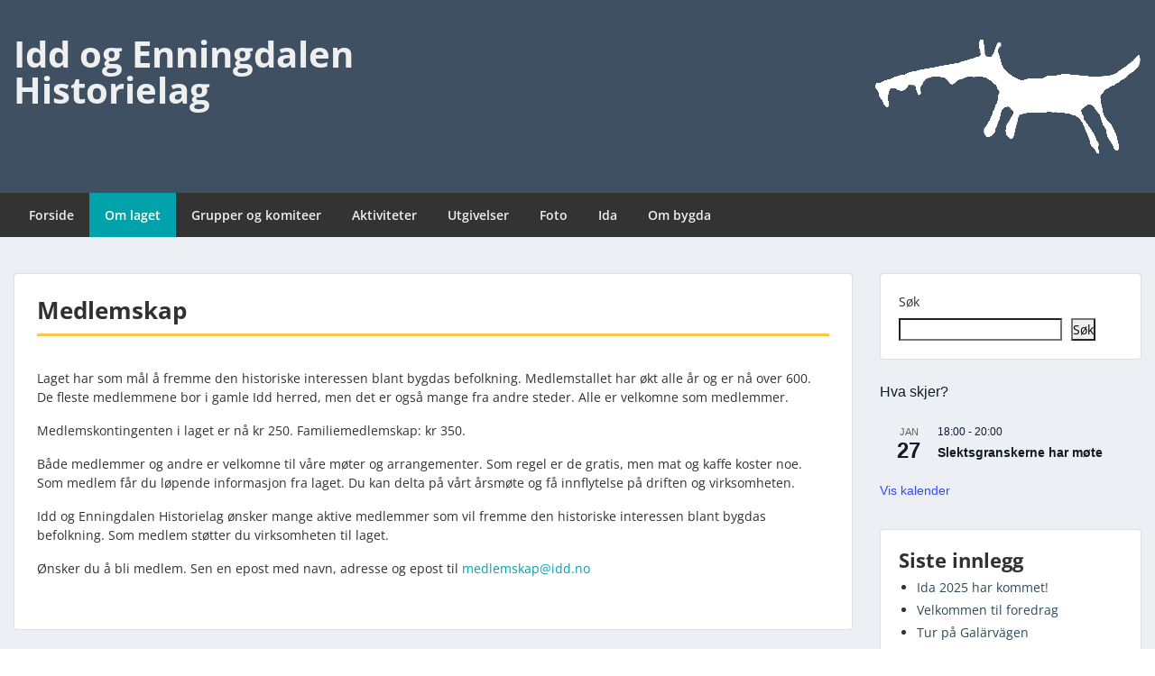

--- FILE ---
content_type: text/html; charset=UTF-8
request_url: https://www.idd.no/medlemskap/
body_size: 23276
content:
<!doctype html>
<html lang="nb-NO" class="no-js no-svg">
    <head>
        <meta charset="UTF-8">
        <meta name="viewport" content="width=device-width, initial-scale=1">
        <link rel="profile" href="http://gmpg.org/xfn/11">
        <link rel="pingback" href="https://www.idd.no/xmlrpc.php"/>
        <title>Medlemskap &#8211; Idd og Enningdalen Historielag</title>
<meta name='robots' content='max-image-preview:large' />
<link rel='dns-prefetch' href='//fonts-static.group-cdn.one' />
<link rel="alternate" type="application/rss+xml" title="Idd og Enningdalen Historielag &raquo; strøm" href="https://www.idd.no/feed/" />
<link rel="alternate" type="application/rss+xml" title="Idd og Enningdalen Historielag &raquo; kommentarstrøm" href="https://www.idd.no/comments/feed/" />
<link rel="alternate" type="text/calendar" title="Idd og Enningdalen Historielag &raquo; iCal-feed" href="https://www.idd.no/events/?ical=1" />
<link rel="alternate" title="oEmbed (JSON)" type="application/json+oembed" href="https://www.idd.no/wp-json/oembed/1.0/embed?url=https%3A%2F%2Fwww.idd.no%2Fmedlemskap%2F" />
<link rel="alternate" title="oEmbed (XML)" type="text/xml+oembed" href="https://www.idd.no/wp-json/oembed/1.0/embed?url=https%3A%2F%2Fwww.idd.no%2Fmedlemskap%2F&#038;format=xml" />
<style id='wp-img-auto-sizes-contain-inline-css' type='text/css'>
img:is([sizes=auto i],[sizes^="auto," i]){contain-intrinsic-size:3000px 1500px}
/*# sourceURL=wp-img-auto-sizes-contain-inline-css */
</style>
<link rel='stylesheet' id='ot-google-fonts-via-onecom-cdn-open-sans-css' href='https://fonts-static.group-cdn.one/fonts/google/open-sans/open-sans.css' type='text/css' media='all' />
<style id='wp-emoji-styles-inline-css' type='text/css'>

	img.wp-smiley, img.emoji {
		display: inline !important;
		border: none !important;
		box-shadow: none !important;
		height: 1em !important;
		width: 1em !important;
		margin: 0 0.07em !important;
		vertical-align: -0.1em !important;
		background: none !important;
		padding: 0 !important;
	}
/*# sourceURL=wp-emoji-styles-inline-css */
</style>
<link rel='stylesheet' id='wp-block-library-css' href='https://www.idd.no/wp-includes/css/dist/block-library/style.min.css?ver=6.9' type='text/css' media='all' />
<style id='wp-block-archives-inline-css' type='text/css'>
.wp-block-archives{box-sizing:border-box}.wp-block-archives-dropdown label{display:block}
/*# sourceURL=https://www.idd.no/wp-includes/blocks/archives/style.min.css */
</style>
<style id='wp-block-categories-inline-css' type='text/css'>
.wp-block-categories{box-sizing:border-box}.wp-block-categories.alignleft{margin-right:2em}.wp-block-categories.alignright{margin-left:2em}.wp-block-categories.wp-block-categories-dropdown.aligncenter{text-align:center}.wp-block-categories .wp-block-categories__label{display:block;width:100%}
/*# sourceURL=https://www.idd.no/wp-includes/blocks/categories/style.min.css */
</style>
<style id='wp-block-heading-inline-css' type='text/css'>
h1:where(.wp-block-heading).has-background,h2:where(.wp-block-heading).has-background,h3:where(.wp-block-heading).has-background,h4:where(.wp-block-heading).has-background,h5:where(.wp-block-heading).has-background,h6:where(.wp-block-heading).has-background{padding:1.25em 2.375em}h1.has-text-align-left[style*=writing-mode]:where([style*=vertical-lr]),h1.has-text-align-right[style*=writing-mode]:where([style*=vertical-rl]),h2.has-text-align-left[style*=writing-mode]:where([style*=vertical-lr]),h2.has-text-align-right[style*=writing-mode]:where([style*=vertical-rl]),h3.has-text-align-left[style*=writing-mode]:where([style*=vertical-lr]),h3.has-text-align-right[style*=writing-mode]:where([style*=vertical-rl]),h4.has-text-align-left[style*=writing-mode]:where([style*=vertical-lr]),h4.has-text-align-right[style*=writing-mode]:where([style*=vertical-rl]),h5.has-text-align-left[style*=writing-mode]:where([style*=vertical-lr]),h5.has-text-align-right[style*=writing-mode]:where([style*=vertical-rl]),h6.has-text-align-left[style*=writing-mode]:where([style*=vertical-lr]),h6.has-text-align-right[style*=writing-mode]:where([style*=vertical-rl]){rotate:180deg}
/*# sourceURL=https://www.idd.no/wp-includes/blocks/heading/style.min.css */
</style>
<style id='wp-block-image-inline-css' type='text/css'>
.wp-block-image>a,.wp-block-image>figure>a{display:inline-block}.wp-block-image img{box-sizing:border-box;height:auto;max-width:100%;vertical-align:bottom}@media not (prefers-reduced-motion){.wp-block-image img.hide{visibility:hidden}.wp-block-image img.show{animation:show-content-image .4s}}.wp-block-image[style*=border-radius] img,.wp-block-image[style*=border-radius]>a{border-radius:inherit}.wp-block-image.has-custom-border img{box-sizing:border-box}.wp-block-image.aligncenter{text-align:center}.wp-block-image.alignfull>a,.wp-block-image.alignwide>a{width:100%}.wp-block-image.alignfull img,.wp-block-image.alignwide img{height:auto;width:100%}.wp-block-image .aligncenter,.wp-block-image .alignleft,.wp-block-image .alignright,.wp-block-image.aligncenter,.wp-block-image.alignleft,.wp-block-image.alignright{display:table}.wp-block-image .aligncenter>figcaption,.wp-block-image .alignleft>figcaption,.wp-block-image .alignright>figcaption,.wp-block-image.aligncenter>figcaption,.wp-block-image.alignleft>figcaption,.wp-block-image.alignright>figcaption{caption-side:bottom;display:table-caption}.wp-block-image .alignleft{float:left;margin:.5em 1em .5em 0}.wp-block-image .alignright{float:right;margin:.5em 0 .5em 1em}.wp-block-image .aligncenter{margin-left:auto;margin-right:auto}.wp-block-image :where(figcaption){margin-bottom:1em;margin-top:.5em}.wp-block-image.is-style-circle-mask img{border-radius:9999px}@supports ((-webkit-mask-image:none) or (mask-image:none)) or (-webkit-mask-image:none){.wp-block-image.is-style-circle-mask img{border-radius:0;-webkit-mask-image:url('data:image/svg+xml;utf8,<svg viewBox="0 0 100 100" xmlns="http://www.w3.org/2000/svg"><circle cx="50" cy="50" r="50"/></svg>');mask-image:url('data:image/svg+xml;utf8,<svg viewBox="0 0 100 100" xmlns="http://www.w3.org/2000/svg"><circle cx="50" cy="50" r="50"/></svg>');mask-mode:alpha;-webkit-mask-position:center;mask-position:center;-webkit-mask-repeat:no-repeat;mask-repeat:no-repeat;-webkit-mask-size:contain;mask-size:contain}}:root :where(.wp-block-image.is-style-rounded img,.wp-block-image .is-style-rounded img){border-radius:9999px}.wp-block-image figure{margin:0}.wp-lightbox-container{display:flex;flex-direction:column;position:relative}.wp-lightbox-container img{cursor:zoom-in}.wp-lightbox-container img:hover+button{opacity:1}.wp-lightbox-container button{align-items:center;backdrop-filter:blur(16px) saturate(180%);background-color:#5a5a5a40;border:none;border-radius:4px;cursor:zoom-in;display:flex;height:20px;justify-content:center;opacity:0;padding:0;position:absolute;right:16px;text-align:center;top:16px;width:20px;z-index:100}@media not (prefers-reduced-motion){.wp-lightbox-container button{transition:opacity .2s ease}}.wp-lightbox-container button:focus-visible{outline:3px auto #5a5a5a40;outline:3px auto -webkit-focus-ring-color;outline-offset:3px}.wp-lightbox-container button:hover{cursor:pointer;opacity:1}.wp-lightbox-container button:focus{opacity:1}.wp-lightbox-container button:focus,.wp-lightbox-container button:hover,.wp-lightbox-container button:not(:hover):not(:active):not(.has-background){background-color:#5a5a5a40;border:none}.wp-lightbox-overlay{box-sizing:border-box;cursor:zoom-out;height:100vh;left:0;overflow:hidden;position:fixed;top:0;visibility:hidden;width:100%;z-index:100000}.wp-lightbox-overlay .close-button{align-items:center;cursor:pointer;display:flex;justify-content:center;min-height:40px;min-width:40px;padding:0;position:absolute;right:calc(env(safe-area-inset-right) + 16px);top:calc(env(safe-area-inset-top) + 16px);z-index:5000000}.wp-lightbox-overlay .close-button:focus,.wp-lightbox-overlay .close-button:hover,.wp-lightbox-overlay .close-button:not(:hover):not(:active):not(.has-background){background:none;border:none}.wp-lightbox-overlay .lightbox-image-container{height:var(--wp--lightbox-container-height);left:50%;overflow:hidden;position:absolute;top:50%;transform:translate(-50%,-50%);transform-origin:top left;width:var(--wp--lightbox-container-width);z-index:9999999999}.wp-lightbox-overlay .wp-block-image{align-items:center;box-sizing:border-box;display:flex;height:100%;justify-content:center;margin:0;position:relative;transform-origin:0 0;width:100%;z-index:3000000}.wp-lightbox-overlay .wp-block-image img{height:var(--wp--lightbox-image-height);min-height:var(--wp--lightbox-image-height);min-width:var(--wp--lightbox-image-width);width:var(--wp--lightbox-image-width)}.wp-lightbox-overlay .wp-block-image figcaption{display:none}.wp-lightbox-overlay button{background:none;border:none}.wp-lightbox-overlay .scrim{background-color:#fff;height:100%;opacity:.9;position:absolute;width:100%;z-index:2000000}.wp-lightbox-overlay.active{visibility:visible}@media not (prefers-reduced-motion){.wp-lightbox-overlay.active{animation:turn-on-visibility .25s both}.wp-lightbox-overlay.active img{animation:turn-on-visibility .35s both}.wp-lightbox-overlay.show-closing-animation:not(.active){animation:turn-off-visibility .35s both}.wp-lightbox-overlay.show-closing-animation:not(.active) img{animation:turn-off-visibility .25s both}.wp-lightbox-overlay.zoom.active{animation:none;opacity:1;visibility:visible}.wp-lightbox-overlay.zoom.active .lightbox-image-container{animation:lightbox-zoom-in .4s}.wp-lightbox-overlay.zoom.active .lightbox-image-container img{animation:none}.wp-lightbox-overlay.zoom.active .scrim{animation:turn-on-visibility .4s forwards}.wp-lightbox-overlay.zoom.show-closing-animation:not(.active){animation:none}.wp-lightbox-overlay.zoom.show-closing-animation:not(.active) .lightbox-image-container{animation:lightbox-zoom-out .4s}.wp-lightbox-overlay.zoom.show-closing-animation:not(.active) .lightbox-image-container img{animation:none}.wp-lightbox-overlay.zoom.show-closing-animation:not(.active) .scrim{animation:turn-off-visibility .4s forwards}}@keyframes show-content-image{0%{visibility:hidden}99%{visibility:hidden}to{visibility:visible}}@keyframes turn-on-visibility{0%{opacity:0}to{opacity:1}}@keyframes turn-off-visibility{0%{opacity:1;visibility:visible}99%{opacity:0;visibility:visible}to{opacity:0;visibility:hidden}}@keyframes lightbox-zoom-in{0%{transform:translate(calc((-100vw + var(--wp--lightbox-scrollbar-width))/2 + var(--wp--lightbox-initial-left-position)),calc(-50vh + var(--wp--lightbox-initial-top-position))) scale(var(--wp--lightbox-scale))}to{transform:translate(-50%,-50%) scale(1)}}@keyframes lightbox-zoom-out{0%{transform:translate(-50%,-50%) scale(1);visibility:visible}99%{visibility:visible}to{transform:translate(calc((-100vw + var(--wp--lightbox-scrollbar-width))/2 + var(--wp--lightbox-initial-left-position)),calc(-50vh + var(--wp--lightbox-initial-top-position))) scale(var(--wp--lightbox-scale));visibility:hidden}}
/*# sourceURL=https://www.idd.no/wp-includes/blocks/image/style.min.css */
</style>
<style id='wp-block-latest-posts-inline-css' type='text/css'>
.wp-block-latest-posts{box-sizing:border-box}.wp-block-latest-posts.alignleft{margin-right:2em}.wp-block-latest-posts.alignright{margin-left:2em}.wp-block-latest-posts.wp-block-latest-posts__list{list-style:none}.wp-block-latest-posts.wp-block-latest-posts__list li{clear:both;overflow-wrap:break-word}.wp-block-latest-posts.is-grid{display:flex;flex-wrap:wrap}.wp-block-latest-posts.is-grid li{margin:0 1.25em 1.25em 0;width:100%}@media (min-width:600px){.wp-block-latest-posts.columns-2 li{width:calc(50% - .625em)}.wp-block-latest-posts.columns-2 li:nth-child(2n){margin-right:0}.wp-block-latest-posts.columns-3 li{width:calc(33.33333% - .83333em)}.wp-block-latest-posts.columns-3 li:nth-child(3n){margin-right:0}.wp-block-latest-posts.columns-4 li{width:calc(25% - .9375em)}.wp-block-latest-posts.columns-4 li:nth-child(4n){margin-right:0}.wp-block-latest-posts.columns-5 li{width:calc(20% - 1em)}.wp-block-latest-posts.columns-5 li:nth-child(5n){margin-right:0}.wp-block-latest-posts.columns-6 li{width:calc(16.66667% - 1.04167em)}.wp-block-latest-posts.columns-6 li:nth-child(6n){margin-right:0}}:root :where(.wp-block-latest-posts.is-grid){padding:0}:root :where(.wp-block-latest-posts.wp-block-latest-posts__list){padding-left:0}.wp-block-latest-posts__post-author,.wp-block-latest-posts__post-date{display:block;font-size:.8125em}.wp-block-latest-posts__post-excerpt,.wp-block-latest-posts__post-full-content{margin-bottom:1em;margin-top:.5em}.wp-block-latest-posts__featured-image a{display:inline-block}.wp-block-latest-posts__featured-image img{height:auto;max-width:100%;width:auto}.wp-block-latest-posts__featured-image.alignleft{float:left;margin-right:1em}.wp-block-latest-posts__featured-image.alignright{float:right;margin-left:1em}.wp-block-latest-posts__featured-image.aligncenter{margin-bottom:1em;text-align:center}
/*# sourceURL=https://www.idd.no/wp-includes/blocks/latest-posts/style.min.css */
</style>
<style id='wp-block-search-inline-css' type='text/css'>
.wp-block-search__button{margin-left:10px;word-break:normal}.wp-block-search__button.has-icon{line-height:0}.wp-block-search__button svg{height:1.25em;min-height:24px;min-width:24px;width:1.25em;fill:currentColor;vertical-align:text-bottom}:where(.wp-block-search__button){border:1px solid #ccc;padding:6px 10px}.wp-block-search__inside-wrapper{display:flex;flex:auto;flex-wrap:nowrap;max-width:100%}.wp-block-search__label{width:100%}.wp-block-search.wp-block-search__button-only .wp-block-search__button{box-sizing:border-box;display:flex;flex-shrink:0;justify-content:center;margin-left:0;max-width:100%}.wp-block-search.wp-block-search__button-only .wp-block-search__inside-wrapper{min-width:0!important;transition-property:width}.wp-block-search.wp-block-search__button-only .wp-block-search__input{flex-basis:100%;transition-duration:.3s}.wp-block-search.wp-block-search__button-only.wp-block-search__searchfield-hidden,.wp-block-search.wp-block-search__button-only.wp-block-search__searchfield-hidden .wp-block-search__inside-wrapper{overflow:hidden}.wp-block-search.wp-block-search__button-only.wp-block-search__searchfield-hidden .wp-block-search__input{border-left-width:0!important;border-right-width:0!important;flex-basis:0;flex-grow:0;margin:0;min-width:0!important;padding-left:0!important;padding-right:0!important;width:0!important}:where(.wp-block-search__input){appearance:none;border:1px solid #949494;flex-grow:1;font-family:inherit;font-size:inherit;font-style:inherit;font-weight:inherit;letter-spacing:inherit;line-height:inherit;margin-left:0;margin-right:0;min-width:3rem;padding:8px;text-decoration:unset!important;text-transform:inherit}:where(.wp-block-search__button-inside .wp-block-search__inside-wrapper){background-color:#fff;border:1px solid #949494;box-sizing:border-box;padding:4px}:where(.wp-block-search__button-inside .wp-block-search__inside-wrapper) .wp-block-search__input{border:none;border-radius:0;padding:0 4px}:where(.wp-block-search__button-inside .wp-block-search__inside-wrapper) .wp-block-search__input:focus{outline:none}:where(.wp-block-search__button-inside .wp-block-search__inside-wrapper) :where(.wp-block-search__button){padding:4px 8px}.wp-block-search.aligncenter .wp-block-search__inside-wrapper{margin:auto}.wp-block[data-align=right] .wp-block-search.wp-block-search__button-only .wp-block-search__inside-wrapper{float:right}
/*# sourceURL=https://www.idd.no/wp-includes/blocks/search/style.min.css */
</style>
<style id='wp-block-group-inline-css' type='text/css'>
.wp-block-group{box-sizing:border-box}:where(.wp-block-group.wp-block-group-is-layout-constrained){position:relative}
/*# sourceURL=https://www.idd.no/wp-includes/blocks/group/style.min.css */
</style>
<style id='wp-block-paragraph-inline-css' type='text/css'>
.is-small-text{font-size:.875em}.is-regular-text{font-size:1em}.is-large-text{font-size:2.25em}.is-larger-text{font-size:3em}.has-drop-cap:not(:focus):first-letter{float:left;font-size:8.4em;font-style:normal;font-weight:100;line-height:.68;margin:.05em .1em 0 0;text-transform:uppercase}body.rtl .has-drop-cap:not(:focus):first-letter{float:none;margin-left:.1em}p.has-drop-cap.has-background{overflow:hidden}:root :where(p.has-background){padding:1.25em 2.375em}:where(p.has-text-color:not(.has-link-color)) a{color:inherit}p.has-text-align-left[style*="writing-mode:vertical-lr"],p.has-text-align-right[style*="writing-mode:vertical-rl"]{rotate:180deg}
/*# sourceURL=https://www.idd.no/wp-includes/blocks/paragraph/style.min.css */
</style>
<style id='global-styles-inline-css' type='text/css'>
:root{--wp--preset--aspect-ratio--square: 1;--wp--preset--aspect-ratio--4-3: 4/3;--wp--preset--aspect-ratio--3-4: 3/4;--wp--preset--aspect-ratio--3-2: 3/2;--wp--preset--aspect-ratio--2-3: 2/3;--wp--preset--aspect-ratio--16-9: 16/9;--wp--preset--aspect-ratio--9-16: 9/16;--wp--preset--color--black: #000000;--wp--preset--color--cyan-bluish-gray: #abb8c3;--wp--preset--color--white: #ffffff;--wp--preset--color--pale-pink: #f78da7;--wp--preset--color--vivid-red: #cf2e2e;--wp--preset--color--luminous-vivid-orange: #ff6900;--wp--preset--color--luminous-vivid-amber: #fcb900;--wp--preset--color--light-green-cyan: #7bdcb5;--wp--preset--color--vivid-green-cyan: #00d084;--wp--preset--color--pale-cyan-blue: #8ed1fc;--wp--preset--color--vivid-cyan-blue: #0693e3;--wp--preset--color--vivid-purple: #9b51e0;--wp--preset--gradient--vivid-cyan-blue-to-vivid-purple: linear-gradient(135deg,rgb(6,147,227) 0%,rgb(155,81,224) 100%);--wp--preset--gradient--light-green-cyan-to-vivid-green-cyan: linear-gradient(135deg,rgb(122,220,180) 0%,rgb(0,208,130) 100%);--wp--preset--gradient--luminous-vivid-amber-to-luminous-vivid-orange: linear-gradient(135deg,rgb(252,185,0) 0%,rgb(255,105,0) 100%);--wp--preset--gradient--luminous-vivid-orange-to-vivid-red: linear-gradient(135deg,rgb(255,105,0) 0%,rgb(207,46,46) 100%);--wp--preset--gradient--very-light-gray-to-cyan-bluish-gray: linear-gradient(135deg,rgb(238,238,238) 0%,rgb(169,184,195) 100%);--wp--preset--gradient--cool-to-warm-spectrum: linear-gradient(135deg,rgb(74,234,220) 0%,rgb(151,120,209) 20%,rgb(207,42,186) 40%,rgb(238,44,130) 60%,rgb(251,105,98) 80%,rgb(254,248,76) 100%);--wp--preset--gradient--blush-light-purple: linear-gradient(135deg,rgb(255,206,236) 0%,rgb(152,150,240) 100%);--wp--preset--gradient--blush-bordeaux: linear-gradient(135deg,rgb(254,205,165) 0%,rgb(254,45,45) 50%,rgb(107,0,62) 100%);--wp--preset--gradient--luminous-dusk: linear-gradient(135deg,rgb(255,203,112) 0%,rgb(199,81,192) 50%,rgb(65,88,208) 100%);--wp--preset--gradient--pale-ocean: linear-gradient(135deg,rgb(255,245,203) 0%,rgb(182,227,212) 50%,rgb(51,167,181) 100%);--wp--preset--gradient--electric-grass: linear-gradient(135deg,rgb(202,248,128) 0%,rgb(113,206,126) 100%);--wp--preset--gradient--midnight: linear-gradient(135deg,rgb(2,3,129) 0%,rgb(40,116,252) 100%);--wp--preset--font-size--small: 13px;--wp--preset--font-size--medium: 20px;--wp--preset--font-size--large: 36px;--wp--preset--font-size--x-large: 42px;--wp--preset--spacing--20: 0.44rem;--wp--preset--spacing--30: 0.67rem;--wp--preset--spacing--40: 1rem;--wp--preset--spacing--50: 1.5rem;--wp--preset--spacing--60: 2.25rem;--wp--preset--spacing--70: 3.38rem;--wp--preset--spacing--80: 5.06rem;--wp--preset--shadow--natural: 6px 6px 9px rgba(0, 0, 0, 0.2);--wp--preset--shadow--deep: 12px 12px 50px rgba(0, 0, 0, 0.4);--wp--preset--shadow--sharp: 6px 6px 0px rgba(0, 0, 0, 0.2);--wp--preset--shadow--outlined: 6px 6px 0px -3px rgb(255, 255, 255), 6px 6px rgb(0, 0, 0);--wp--preset--shadow--crisp: 6px 6px 0px rgb(0, 0, 0);}:where(.is-layout-flex){gap: 0.5em;}:where(.is-layout-grid){gap: 0.5em;}body .is-layout-flex{display: flex;}.is-layout-flex{flex-wrap: wrap;align-items: center;}.is-layout-flex > :is(*, div){margin: 0;}body .is-layout-grid{display: grid;}.is-layout-grid > :is(*, div){margin: 0;}:where(.wp-block-columns.is-layout-flex){gap: 2em;}:where(.wp-block-columns.is-layout-grid){gap: 2em;}:where(.wp-block-post-template.is-layout-flex){gap: 1.25em;}:where(.wp-block-post-template.is-layout-grid){gap: 1.25em;}.has-black-color{color: var(--wp--preset--color--black) !important;}.has-cyan-bluish-gray-color{color: var(--wp--preset--color--cyan-bluish-gray) !important;}.has-white-color{color: var(--wp--preset--color--white) !important;}.has-pale-pink-color{color: var(--wp--preset--color--pale-pink) !important;}.has-vivid-red-color{color: var(--wp--preset--color--vivid-red) !important;}.has-luminous-vivid-orange-color{color: var(--wp--preset--color--luminous-vivid-orange) !important;}.has-luminous-vivid-amber-color{color: var(--wp--preset--color--luminous-vivid-amber) !important;}.has-light-green-cyan-color{color: var(--wp--preset--color--light-green-cyan) !important;}.has-vivid-green-cyan-color{color: var(--wp--preset--color--vivid-green-cyan) !important;}.has-pale-cyan-blue-color{color: var(--wp--preset--color--pale-cyan-blue) !important;}.has-vivid-cyan-blue-color{color: var(--wp--preset--color--vivid-cyan-blue) !important;}.has-vivid-purple-color{color: var(--wp--preset--color--vivid-purple) !important;}.has-black-background-color{background-color: var(--wp--preset--color--black) !important;}.has-cyan-bluish-gray-background-color{background-color: var(--wp--preset--color--cyan-bluish-gray) !important;}.has-white-background-color{background-color: var(--wp--preset--color--white) !important;}.has-pale-pink-background-color{background-color: var(--wp--preset--color--pale-pink) !important;}.has-vivid-red-background-color{background-color: var(--wp--preset--color--vivid-red) !important;}.has-luminous-vivid-orange-background-color{background-color: var(--wp--preset--color--luminous-vivid-orange) !important;}.has-luminous-vivid-amber-background-color{background-color: var(--wp--preset--color--luminous-vivid-amber) !important;}.has-light-green-cyan-background-color{background-color: var(--wp--preset--color--light-green-cyan) !important;}.has-vivid-green-cyan-background-color{background-color: var(--wp--preset--color--vivid-green-cyan) !important;}.has-pale-cyan-blue-background-color{background-color: var(--wp--preset--color--pale-cyan-blue) !important;}.has-vivid-cyan-blue-background-color{background-color: var(--wp--preset--color--vivid-cyan-blue) !important;}.has-vivid-purple-background-color{background-color: var(--wp--preset--color--vivid-purple) !important;}.has-black-border-color{border-color: var(--wp--preset--color--black) !important;}.has-cyan-bluish-gray-border-color{border-color: var(--wp--preset--color--cyan-bluish-gray) !important;}.has-white-border-color{border-color: var(--wp--preset--color--white) !important;}.has-pale-pink-border-color{border-color: var(--wp--preset--color--pale-pink) !important;}.has-vivid-red-border-color{border-color: var(--wp--preset--color--vivid-red) !important;}.has-luminous-vivid-orange-border-color{border-color: var(--wp--preset--color--luminous-vivid-orange) !important;}.has-luminous-vivid-amber-border-color{border-color: var(--wp--preset--color--luminous-vivid-amber) !important;}.has-light-green-cyan-border-color{border-color: var(--wp--preset--color--light-green-cyan) !important;}.has-vivid-green-cyan-border-color{border-color: var(--wp--preset--color--vivid-green-cyan) !important;}.has-pale-cyan-blue-border-color{border-color: var(--wp--preset--color--pale-cyan-blue) !important;}.has-vivid-cyan-blue-border-color{border-color: var(--wp--preset--color--vivid-cyan-blue) !important;}.has-vivid-purple-border-color{border-color: var(--wp--preset--color--vivid-purple) !important;}.has-vivid-cyan-blue-to-vivid-purple-gradient-background{background: var(--wp--preset--gradient--vivid-cyan-blue-to-vivid-purple) !important;}.has-light-green-cyan-to-vivid-green-cyan-gradient-background{background: var(--wp--preset--gradient--light-green-cyan-to-vivid-green-cyan) !important;}.has-luminous-vivid-amber-to-luminous-vivid-orange-gradient-background{background: var(--wp--preset--gradient--luminous-vivid-amber-to-luminous-vivid-orange) !important;}.has-luminous-vivid-orange-to-vivid-red-gradient-background{background: var(--wp--preset--gradient--luminous-vivid-orange-to-vivid-red) !important;}.has-very-light-gray-to-cyan-bluish-gray-gradient-background{background: var(--wp--preset--gradient--very-light-gray-to-cyan-bluish-gray) !important;}.has-cool-to-warm-spectrum-gradient-background{background: var(--wp--preset--gradient--cool-to-warm-spectrum) !important;}.has-blush-light-purple-gradient-background{background: var(--wp--preset--gradient--blush-light-purple) !important;}.has-blush-bordeaux-gradient-background{background: var(--wp--preset--gradient--blush-bordeaux) !important;}.has-luminous-dusk-gradient-background{background: var(--wp--preset--gradient--luminous-dusk) !important;}.has-pale-ocean-gradient-background{background: var(--wp--preset--gradient--pale-ocean) !important;}.has-electric-grass-gradient-background{background: var(--wp--preset--gradient--electric-grass) !important;}.has-midnight-gradient-background{background: var(--wp--preset--gradient--midnight) !important;}.has-small-font-size{font-size: var(--wp--preset--font-size--small) !important;}.has-medium-font-size{font-size: var(--wp--preset--font-size--medium) !important;}.has-large-font-size{font-size: var(--wp--preset--font-size--large) !important;}.has-x-large-font-size{font-size: var(--wp--preset--font-size--x-large) !important;}
/*# sourceURL=global-styles-inline-css */
</style>

<style id='classic-theme-styles-inline-css' type='text/css'>
/*! This file is auto-generated */
.wp-block-button__link{color:#fff;background-color:#32373c;border-radius:9999px;box-shadow:none;text-decoration:none;padding:calc(.667em + 2px) calc(1.333em + 2px);font-size:1.125em}.wp-block-file__button{background:#32373c;color:#fff;text-decoration:none}
/*# sourceURL=/wp-includes/css/classic-themes.min.css */
</style>
<link rel='stylesheet' id='wppa_style-css' href='https://usercontent.one/wp/www.idd.no/wp-content/plugins/wp-photo-album-plus/wppa-style.css?ver=251224-150249' type='text/css' media='all' />
<style id='wppa_style-inline-css' type='text/css'>

.wppa-box {	border-style: solid; border-width:1px;border-radius:6px; -moz-border-radius:6px;margin-bottom:8px;background-color:#eeeeee;border-color:#cccccc; }
.wppa-mini-box { border-style: solid; border-width:1px;border-radius:2px;border-color:#cccccc; }
.wppa-cover-box {  }
.wppa-cover-text-frame {  }
.wppa-box-text {  }
.wppa-box-text, .wppa-box-text-nocolor { font-weight:normal; }
.wppa-thumb-text { font-weight:normal; }
.wppa-nav-text { font-weight:normal; }
.wppa-img { background-color:#eeeeee; }
.wppa-title { font-weight:bold; }
.wppa-fulldesc { font-weight:normal; }
.wppa-fulltitle { font-weight:normal; }
/*# sourceURL=wppa_style-inline-css */
</style>
<link rel='stylesheet' id='style-oct-express-all-css' href='https://usercontent.one/wp/www.idd.no/wp-content/themes/onecom-express/assets/min-css/style.min.css?ver=0.7.5' type='text/css' media='all' />
<link rel='stylesheet' id='dashicons-css' href='https://www.idd.no/wp-includes/css/dashicons.min.css?ver=6.9' type='text/css' media='all' />
<link rel='stylesheet' id='open-sans-google-font-css' href='//fonts-static.group-cdn.one/fonts/google/open-sans/open-sans.css?ver=6.9' type='text/css' media='all' />
<script type="text/javascript" src="https://www.idd.no/wp-includes/js/dist/hooks.min.js?ver=dd5603f07f9220ed27f1" id="wp-hooks-js"></script>
<script type="text/javascript" src="https://www.idd.no/wp-includes/js/dist/i18n.min.js?ver=c26c3dc7bed366793375" id="wp-i18n-js"></script>
<script type="text/javascript" id="wp-i18n-js-after">
/* <![CDATA[ */
wp.i18n.setLocaleData( { 'text direction\u0004ltr': [ 'ltr' ] } );
//# sourceURL=wp-i18n-js-after
/* ]]> */
</script>
<script type="text/javascript" src="https://usercontent.one/wp/www.idd.no/wp-content/plugins/wp-photo-album-plus/js/wppa-decls.js?ver=251224-140249" id="wppa-decls-js"></script>
<script type="text/javascript" id="wppa-decls-js-after">
/* <![CDATA[ */
const { __ } = wp.i18n;

wppaSiteUrl = "https://www.idd.no",
wppaThumbPageSize = 0,
wppaResizeEndDelay = 200,
wppaScrollEndDelay = 200,
_wppaTextDelay = 800,
wppaEasingSlide = "swing",
wppaEasingLightbox = "swing",
wppaEasingPopup = "swing",
wppaUploadButtonText = "Browse...",
wppaOvlBigBrowse = false,
wppaOvlSmallBrowse = true,
wppaImageMagickDefaultAspect = "NaN",
wppaImageDirectory = "https://www.idd.no/wp-content/uploads/wppa/icons/",
wppaWppaUrl = "https://www.idd.no/wp-content/plugins/wp-photo-album-plus",
wppaIncludeUrl = "https://www.idd.no/wp-includes",
wppaAjaxMethod = "rest",
wppaAjaxUrl = "https://www.idd.no/wp-json/wp-photo-album-plus/endPoint",
wppaAdminAjaxUrl = "https://www.idd.no/wp-admin/admin-ajax.php",
wppaUploadUrl = "https://www.idd.no/wp-content/uploads/wppa",
wppaIsIe = false,
wppaIsSafari = false,
wppaSlideshowNavigationType = "icons",
wppaSlideshowDefaultTimeout = 2.5,
wppaAudioHeight = 32,
wppaFilmThumbTitle = "Double click to start/stop slideshow running",
wppaClickToView = "Click to view",
wppaLang = "",
wppaVoteForMe = "Vote for me!",
wppaVotedForMe = "Voted for me",
wppaGlobalFsIconSize = "32",
wppaFsFillcolor = "#999999",
wppaFsBgcolor = "transparent",
wppaFsPolicy = "lightbox",
wppaNiceScroll = false,
wppaNiceScrollOpts = {cursorwidth:'8px',
cursoropacitymin:0.4,
cursorcolor:'#777777',
cursorborder:'none',
cursorborderradius:'6px',
autohidemode:'leave',
nativeparentscrolling:false,
preservenativescrolling:false,
bouncescroll:false,
smoothscroll:true,
cursorborder:'2px solid transparent',
horizrailenabled:false,},
wppaVersion = "9.1.06.009",
wppaBackgroundColorImage = "#eeeeee",
wppaPopupLinkType = "photo",
wppaAnimationType = "fadeover",
wppaAnimationSpeed = 800,
wppaThumbnailAreaDelta = 14,
wppaTextFrameDelta = 181,
wppaBoxDelta = 14,
wppaFilmShowGlue = true,
wppaMiniTreshold = 500,
wppaRatingOnce = false,
wppaHideWhenEmpty = false,
wppaBGcolorNumbar = "#cccccc",
wppaBcolorNumbar = "#cccccc",
wppaBGcolorNumbarActive = "#333333",
wppaBcolorNumbarActive = "#333333",
wppaFontFamilyNumbar = "",
wppaFontSizeNumbar = "px",
wppaFontColorNumbar = "#777777",
wppaFontWeightNumbar = "normal",
wppaFontFamilyNumbarActive = "",
wppaFontSizeNumbarActive = "px",
wppaFontColorNumbarActive = "#777777",
wppaFontWeightNumbarActive = "bold",
wppaNumbarMax = "10",
wppaNextOnCallback = false,
wppaStarOpacity = 0.2,
wppaEmailRequired = "required",
wppaSlideBorderWidth = 0,
wppaAllowAjax = true,
wppaThumbTargetBlank = false,
wppaRatingMax = 5,
wppaRatingDisplayType = "graphic",
wppaRatingPrec = 2,
wppaStretch = false,
wppaMinThumbSpace = 4,
wppaThumbSpaceAuto = true,
wppaMagnifierCursor = "magnifier-small.png",
wppaAutoOpenComments = true,
wppaUpdateAddressLine = true,
wppaSlideSwipe = false,
wppaMaxCoverWidth = 500,
wppaSlideToFullpopup = false,
wppaComAltSize = 75,
wppaBumpViewCount = true,
wppaBumpClickCount = false,
wppaShareHideWhenRunning = true,
wppaFotomoto = false,
wppaFotomotoHideWhenRunning = false,
wppaCommentRequiredAfterVote = false,
wppaFotomotoMinWidth = 400,
wppaOvlHires = true,
wppaSlideVideoStart = false,
wppaSlideAudioStart = false,
wppaOvlRadius = 12,
wppaOvlBorderWidth = 8,
wppaThemeStyles = "",
wppaStickyHeaderHeight = 0,
wppaRenderModal = false,
wppaModalQuitImg = "url(https://usercontent.one/wp/www.idd.no/wp-content/uploads/wppa/icons/smallcross-black.gif )",
wppaBoxRadius = "6",
wppaModalBgColor = "#ffffff",
wppaUploadEdit = "-none-",
wppaSvgFillcolor = "#666666",
wppaSvgBgcolor = "transparent",
wppaOvlSvgFillcolor = "#999999",
wppaOvlSvgBgcolor = "transparent",
wppaSvgCornerStyle = "medium",
wppaHideRightClick = false,
wppaGeoZoom = 10,
wppaLazyLoad = true,
wppaAreaMaxFrac = 0,
wppaAreaMaxFracSlide = 0,
wppaAreaMaxFracAudio = 0,
wppaIconSizeNormal = "default",
wppaIconSizeSlide = "default",
wppaResponseSpeed = 0,
wppaExtendedResizeCount = 0,
wppaExtendedResizeDelay = 1000,
wppaCoverSpacing = 8,
wppaFilmonlyContinuous = false,
wppaNoAnimateOnMobile = false,
wppaAjaxScroll = true,
wppaThumbSize = 150,
wppaTfMargin = 4,
wppaRequestInfoDialogText = "Please specify your question",
wppaThumbAspect = 0.75,
wppaStartStopNew = false,
wppaSlideVideoPauseStop = false,
wppaThumbNolink = false;
wppaOvlTxtHeight = "auto",
wppaOvlOpacity = 0.8,
wppaOvlOnclickType = "none",
wppaOvlTheme = "black",
wppaOvlAnimSpeed = 300,
wppaOvlSlideSpeedDefault = 5000,
wppaVer4WindowWidth = 800,
wppaVer4WindowHeight = 600,
wppaOvlShowCounter = true,
wppaOvlFontFamily = "",
wppaOvlFontSize = "10",
wppaOvlFontColor = "",
wppaOvlFontWeight = "bold",
wppaOvlLineHeight = "10",
wppaOvlVideoStart = true,
wppaOvlAudioStart = true,
wppaOvlSlideStartDefault = true,
wppaOvlShowStartStop = true,
wppaIsMobile = false,
wppaIsIpad = false,
wppaOvlIconSize = "32px",
wppaOvlBrowseOnClick = false,
wppaOvlGlobal = false,
wppaPhotoDirectory = "https://www.idd.no/wp-content/uploads/wppa/",
wppaThumbDirectory = "https://www.idd.no/wp-content/uploads/wppa/thumbs/",
wppaTempDirectory = "https://www.idd.no/wp-content/uploads/wppa/temp/",
wppaFontDirectory = "https://www.idd.no/wp-content/uploads/wppa/fonts/",
wppaOutputType = "-none-",
wppaOvlNavIconSize = 32,
wppaOvlVideoPauseStop = false;var
wppaShortcodeTemplate = "&lt;div style=&quot;font-size:0;line-height:0&quot;&gt;&lt;img id=&quot;ph-3229-0&quot; title=&quot;86.jpg&quot; style=&quot;width:100%;margin:0;&quot; alt=&quot;86.jpg&quot; onload=&quot;wppaLazyLoaded++;wppaMakeLazyVisible(\'onload\');&quot; onerror=&quot;wppaLazyLoaded++;&quot; decoding=&quot;async&quot; data-src=&quot;https://usercontent.one/wp/www.idd.no/wp-content/uploads/wppa/3229.jpg?ver=7&quot;/&gt;&lt;/div&gt;";
wppaShortcodeTemplateId = "3229.jpg";
//# sourceURL=wppa-decls-js-after
/* ]]> */
</script>
<script type="text/javascript" src="https://www.idd.no/wp-includes/js/jquery/jquery.min.js?ver=3.7.1" id="jquery-core-js"></script>
<script type="text/javascript" src="https://www.idd.no/wp-includes/js/jquery/jquery-migrate.min.js?ver=3.4.1" id="jquery-migrate-js"></script>
<script type="text/javascript" src="https://www.idd.no/wp-includes/js/jquery/jquery.form.min.js?ver=4.3.0" id="jquery-form-js"></script>
<script type="text/javascript" src="https://www.idd.no/wp-includes/js/imagesloaded.min.js?ver=5.0.0" id="imagesloaded-js"></script>
<script type="text/javascript" src="https://www.idd.no/wp-includes/js/masonry.min.js?ver=4.2.2" id="masonry-js"></script>
<script type="text/javascript" src="https://www.idd.no/wp-includes/js/jquery/jquery.masonry.min.js?ver=3.1.2b" id="jquery-masonry-js"></script>
<script type="text/javascript" src="https://www.idd.no/wp-includes/js/jquery/ui/core.min.js?ver=1.13.3" id="jquery-ui-core-js"></script>
<script type="text/javascript" src="https://www.idd.no/wp-includes/js/jquery/ui/mouse.min.js?ver=1.13.3" id="jquery-ui-mouse-js"></script>
<script type="text/javascript" src="https://www.idd.no/wp-includes/js/jquery/ui/resizable.min.js?ver=1.13.3" id="jquery-ui-resizable-js"></script>
<script type="text/javascript" src="https://www.idd.no/wp-includes/js/jquery/ui/draggable.min.js?ver=1.13.3" id="jquery-ui-draggable-js"></script>
<script type="text/javascript" src="https://www.idd.no/wp-includes/js/jquery/ui/controlgroup.min.js?ver=1.13.3" id="jquery-ui-controlgroup-js"></script>
<script type="text/javascript" src="https://www.idd.no/wp-includes/js/jquery/ui/checkboxradio.min.js?ver=1.13.3" id="jquery-ui-checkboxradio-js"></script>
<script type="text/javascript" src="https://www.idd.no/wp-includes/js/jquery/ui/button.min.js?ver=1.13.3" id="jquery-ui-button-js"></script>
<script type="text/javascript" src="https://www.idd.no/wp-includes/js/jquery/ui/dialog.min.js?ver=1.13.3" id="jquery-ui-dialog-js"></script>
<script type="text/javascript" id="wppa-all-js-extra">
/* <![CDATA[ */
var wppaObj = {"restUrl":"https://www.idd.no/wp-json/","restNonce":"dab4d13694"};
//# sourceURL=wppa-all-js-extra
/* ]]> */
</script>
<script type="text/javascript" src="https://usercontent.one/wp/www.idd.no/wp-content/plugins/wp-photo-album-plus/js/wppa-all.js?ver=251224-140249" id="wppa-all-js"></script>
<script type="text/javascript" src="https://usercontent.one/wp/www.idd.no/wp-content/plugins/wp-photo-album-plus/vendor/jquery-easing/jquery.easing.min.js?ver=9.1.06.009" id="nicescrollr-easing-min-js-js"></script>
<script type="text/javascript" src="https://usercontent.one/wp/www.idd.no/wp-content/plugins/wp-photo-album-plus/vendor/three/three.min.js?ver=9.1.06.009" id="wppa-three-min-js-js"></script>
<link rel="https://api.w.org/" href="https://www.idd.no/wp-json/" /><link rel="alternate" title="JSON" type="application/json" href="https://www.idd.no/wp-json/wp/v2/pages/816" /><link rel="EditURI" type="application/rsd+xml" title="RSD" href="https://www.idd.no/xmlrpc.php?rsd" />
<meta name="generator" content="WordPress 6.9" />
<link rel="canonical" href="https://www.idd.no/medlemskap/" />
<link rel='shortlink' href='https://www.idd.no/?p=816' />
<style>[class*=" icon-oc-"],[class^=icon-oc-]{speak:none;font-style:normal;font-weight:400;font-variant:normal;text-transform:none;line-height:1;-webkit-font-smoothing:antialiased;-moz-osx-font-smoothing:grayscale}.icon-oc-one-com-white-32px-fill:before{content:"901"}.icon-oc-one-com:before{content:"900"}#one-com-icon,.toplevel_page_onecom-wp .wp-menu-image{speak:none;display:flex;align-items:center;justify-content:center;text-transform:none;line-height:1;-webkit-font-smoothing:antialiased;-moz-osx-font-smoothing:grayscale}.onecom-wp-admin-bar-item>a,.toplevel_page_onecom-wp>.wp-menu-name{font-size:16px;font-weight:400;line-height:1}.toplevel_page_onecom-wp>.wp-menu-name img{width:69px;height:9px;}.wp-submenu-wrap.wp-submenu>.wp-submenu-head>img{width:88px;height:auto}.onecom-wp-admin-bar-item>a img{height:7px!important}.onecom-wp-admin-bar-item>a img,.toplevel_page_onecom-wp>.wp-menu-name img{opacity:.8}.onecom-wp-admin-bar-item.hover>a img,.toplevel_page_onecom-wp.wp-has-current-submenu>.wp-menu-name img,li.opensub>a.toplevel_page_onecom-wp>.wp-menu-name img{opacity:1}#one-com-icon:before,.onecom-wp-admin-bar-item>a:before,.toplevel_page_onecom-wp>.wp-menu-image:before{content:'';position:static!important;background-color:rgba(240,245,250,.4);border-radius:102px;width:18px;height:18px;padding:0!important}.onecom-wp-admin-bar-item>a:before{width:14px;height:14px}.onecom-wp-admin-bar-item.hover>a:before,.toplevel_page_onecom-wp.opensub>a>.wp-menu-image:before,.toplevel_page_onecom-wp.wp-has-current-submenu>.wp-menu-image:before{background-color:#76b82a}.onecom-wp-admin-bar-item>a{display:inline-flex!important;align-items:center;justify-content:center}#one-com-logo-wrapper{font-size:4em}#one-com-icon{vertical-align:middle}.imagify-welcome{display:none !important;}</style><meta name="tec-api-version" content="v1"><meta name="tec-api-origin" content="https://www.idd.no"><link rel="alternate" href="https://www.idd.no/wp-json/tribe/events/v1/" /><link rel="icon" href="https://usercontent.one/wp/www.idd.no/wp-content/uploads/2022/01/cropped-favicon-32x32.jpg" sizes="32x32" />
<link rel="icon" href="https://usercontent.one/wp/www.idd.no/wp-content/uploads/2022/01/cropped-favicon-192x192.jpg" sizes="192x192" />
<link rel="apple-touch-icon" href="https://usercontent.one/wp/www.idd.no/wp-content/uploads/2022/01/cropped-favicon-180x180.jpg" />
<meta name="msapplication-TileImage" content="https://usercontent.one/wp/www.idd.no/wp-content/uploads/2022/01/cropped-favicon-270x270.jpg" />
        


<style type="text/css">

            /* Primary Skin Color */
        .oct-post-meta a, oct-post-meta a:visited,
        .widget-area a, .widget-area a:visited,
        .card-body h2 a, .card-body h2 a:visited{
            color: #2C4A58;
        }

        /* Primary Skin Color */
        a:hover,
        .section-content a:hover,
        .featured-box a:hover,
        .oct-main-content a:hover,
        .widget a:hover,
        .oct-post-meta a:hover,
        .widget-area a:hover,
        .widget-area h2 a:hover,
        .card-body h2 a:hover{
            color: #00a3ac;
        }

        #wp-calendar thead th {
            background-color: #2C4A58;
        }

        /* Exclude border for webshop spiner button (it will have its own color) */
        a.btn:not(.input-group-addon),
        a.btn:visited:not(.input-group-addon) {
            border-color: #2C4A58 !important;
        }
        a.btn:hover {
            background-color: #2C4A58;
        }

        .onecom-webshop-main button,
        .onecom-webshop-main button:visited{
            border-color: #2C4A58;
            color: #2C4A58;
        }
        .onecom-webshop-main a.button:hover,
        .onecom-webshop-main button:hover
        {
            background-color: #2C4A58 !important;
        }

        .oct-site-logo img{max-height:130px;}.oct-site-logo h1 a, .oct-site-logo h2 a, .oct-site-logo h1, .oct-site-logo h2 {font-family:Open Sans;font-size:40px;font-style:normal;font-weight:bold;text-decoration:none;}#primary-nav ul li a{font-family:Open Sans;font-size:14px;font-style:normal;font-weight:600;text-decoration:none;}body, body p, .section-content, .section-content p, .sidebar, .oct-magazine-section, .oct-main-content, .oct-main-content p, widget-area, .textwidget{font-family:Open Sans;font-size:14px;font-style:normal;font-weight:400;}h1, .section-content h1, .featured-box h1, .oct-main-content h1, .plan-content h1, .widget-content h1, .textwidget h1, .service-details h1{font-family:Open Sans;font-size:26px;font-style:normal;font-weight:bold;text-decoration:none;}h2, .oct-card h2, .oct-main-content h2 {font-family:Open Sans;font-size:22px;font-style:normal;font-weight:bold;text-decoration:none;}h3, .section-content h3, .featured-box h3, .oct-main-content h3, .plan-content h3, .widget-content h3, .textwidget h3, .service-details h3{font-family:Open Sans;font-size:20px;font-style:normal;font-weight:600;text-decoration:none;}h4, .section-content h4, .featured-box h4, .oct-main-content h4, .plan-content h4, .widget-content h4, .textwidget h4, .service-details h4{font-family:Open Sans;font-size:18px;font-style:normal;font-weight:600;text-decoration:none;}h5, .section-content h5, .featured-box h5, .oct-main-content h5, .plan-content h5, .widget-content h5, .textwidget h5, .service-details h5{font-family:Open Sans;font-size:16px;font-style:normal;text-decoration:none;}h6, .section-content h6, .featured-box h6, .oct-main-content h6, .plan-content h6, .widget-content h6, .textwidget h6, .oct-site-logo h6, .service-details h6{font-family:Open Sans;font-size:14px;font-style:normal;font-weight:600;text-decoration:none;}.btn.btn-primary{font-family:Open Sans;font-size:14px;font-style:normal;font-weight:normal;text-decoration:none;}#oct-site-footer h3 {font-family:Open Sans;font-size:20px;font-style:normal;font-weight:600;text-decoration:none;}#oct-site-footer, #oct-site-footer div, #oct-site-footer p, #oct-site-footer li {font-family:Open Sans;font-size:13px;font-style:normal;font-weight:normal;line-height:22px;text-decoration:none;}/* Your custom CSS goes here */

</style>
            </head>
    <body class="wp-singular page-template-default page page-id-816 wp-theme-onecom-express has-dashicons tribe-no-js">
        <div id="oct-wrapper">
            <div id="page">
                <section class="oct-head-bar">
    <div class="container">
        <div class="row d-lg-none">
            <div class="col-1">
                <button class="menu-toggle mobile-only" aria-controls="sticky_menu" aria-expanded="false">Menu</button>
            </div>
        </div>
        <div class="row">
            <div class="col-12 col-md-4">
                <div class="oct-site-logo">
                    
                        <h1 class="site-title">
                            <a href="https://www.idd.no/" rel="home">
                                Idd og Enningdalen Historielag                            </a>
                        </h1>
                        <!-- END logo container -->
                                    </div>
            </div>

            <div class="col-12 col-sm-12 col-md-8">

                <div class="oct-header-widget text-md-right">
                    <div class="clearfix visible-md"></div>
                    <!-- START Header Sidebar -->
                    <div id="block-19" class="widget widget_block widget_media_image">
<figure class="wp-block-image size-full"><img decoding="async" width="300" height="134" src="https://usercontent.one/wp/www.idd.no/wp-content/uploads/2022/12/logo_uten_bakgrunn_hvit.png" alt="" class="wp-image-866"/></figure>
</div>                    <!-- END Header Sidebar -->
                </div>
            </div>
        </div>
    </div>
</section>
<section class="site-header oct-header-menu d-none d-lg-block">
    <header>
        <div class="container">
            <div class="row">
                <div class="col-12">
                    <!-- START nav container -->
                    <nav class="nav primary-nav" id="primary-nav">
                        <ul id="menu-meny" class="menu"><li id="menu-item-1515" class="menu-item menu-item-type-custom menu-item-object-custom menu-item-home menu-item-1515"><a href="https://www.idd.no/">Forside</a></li>
<li id="menu-item-90" class="menu-item menu-item-type-taxonomy menu-item-object-category current-menu-ancestor current-menu-parent menu-item-has-children menu-item-90"><a href="https://www.idd.no/category/omlaget/">Om laget</a>
<ul class="sub-menu">
	<li id="menu-item-98" class="menu-item menu-item-type-post_type menu-item-object-page menu-item-98"><a href="https://www.idd.no/info-om-laget/">Info om laget</a></li>
	<li id="menu-item-142" class="menu-item menu-item-type-post_type menu-item-object-page menu-item-142"><a href="https://www.idd.no/gamle-prestebakke/">Gamle Prestebakke</a></li>
	<li id="menu-item-2654" class="menu-item menu-item-type-post_type menu-item-object-page menu-item-2654"><a href="https://www.idd.no/utleie-av-gamle-prestebakke/">Utleie av Gamle Prestebakke</a></li>
	<li id="menu-item-5261" class="menu-item menu-item-type-post_type menu-item-object-post menu-item-5261"><a href="https://www.idd.no/2025/02/12/arbeidsplan-for-2025/">Arbeidsplan for 2025</a></li>
	<li id="menu-item-818" class="menu-item menu-item-type-post_type menu-item-object-page menu-item-818"><a href="https://www.idd.no/kontakt/">Kontakt</a></li>
	<li id="menu-item-819" class="menu-item menu-item-type-post_type menu-item-object-page current-menu-item page_item page-item-816 current_page_item menu-item-819"><a href="https://www.idd.no/medlemskap/" aria-current="page">Medlemskap</a></li>
	<li id="menu-item-141" class="menu-item menu-item-type-post_type menu-item-object-page menu-item-141"><a href="https://www.idd.no/nesedyret-var-logo/">Nesedyret – vår logo</a></li>
	<li id="menu-item-99" class="menu-item menu-item-type-post_type menu-item-object-page menu-item-99"><a href="https://www.idd.no/styret/">Styret</a></li>
	<li id="menu-item-143" class="menu-item menu-item-type-post_type menu-item-object-page menu-item-143"><a href="https://www.idd.no/vedtekter/">Vedtekter</a></li>
	<li id="menu-item-799" class="menu-item menu-item-type-post_type menu-item-object-page menu-item-799"><a href="https://www.idd.no/arsberetninger/">Årsberetninger</a></li>
</ul>
</li>
<li id="menu-item-87" class="menu-item menu-item-type-taxonomy menu-item-object-category menu-item-has-children menu-item-87"><a href="https://www.idd.no/category/grupper-og-komiteer/">Grupper og komiteer</a>
<ul class="sub-menu">
	<li id="menu-item-101" class="menu-item menu-item-type-post_type menu-item-object-page menu-item-101"><a href="https://www.idd.no/arkivkomiteen/">Arkivkomiteen</a></li>
	<li id="menu-item-100" class="menu-item menu-item-type-post_type menu-item-object-page menu-item-100"><a href="https://www.idd.no/bibliotekkomiteen/">Bibliotekskomiteen</a></li>
	<li id="menu-item-97" class="menu-item menu-item-type-post_type menu-item-object-page menu-item-has-children menu-item-97"><a href="https://www.idd.no/fotogruppa/">Fotogruppa</a>
	<ul class="sub-menu">
		<li id="menu-item-2771" class="menu-item menu-item-type-post_type menu-item-object-page menu-item-2771"><a href="https://www.idd.no/fotogalleri/">Fotogalleri</a></li>
	</ul>
</li>
	<li id="menu-item-96" class="menu-item menu-item-type-post_type menu-item-object-page menu-item-96"><a href="https://www.idd.no/huskomiteen/">Huskomiteen</a></li>
	<li id="menu-item-94" class="menu-item menu-item-type-post_type menu-item-object-page menu-item-94"><a href="https://www.idd.no/kulturminnekomiteen/">Kulturminnekomiteen</a></li>
	<li id="menu-item-822" class="menu-item menu-item-type-post_type menu-item-object-page menu-item-822"><a href="https://www.idd.no/mat-og-serveringskomiteen/">Mat- og serveringskomiteen</a></li>
	<li id="menu-item-95" class="menu-item menu-item-type-post_type menu-item-object-page menu-item-95"><a href="https://www.idd.no/nettredaksjonen/">Nettredaksjonen</a></li>
	<li id="menu-item-93" class="menu-item menu-item-type-post_type menu-item-object-page menu-item-93"><a href="https://www.idd.no/ryddegjengen/">Ryddegjengen</a></li>
	<li id="menu-item-161" class="menu-item menu-item-type-post_type menu-item-object-page menu-item-has-children menu-item-161"><a href="https://www.idd.no/skoleplansjekomiteen/">Skoleplansjekomiteen</a>
	<ul class="sub-menu">
		<li id="menu-item-2770" class="menu-item menu-item-type-post_type menu-item-object-page menu-item-2770"><a href="https://www.idd.no/skoleplansjegalleri/">Skoleplansjegalleri</a></li>
	</ul>
</li>
	<li id="menu-item-92" class="menu-item menu-item-type-post_type menu-item-object-page menu-item-92"><a href="https://www.idd.no/slektsgranskerne/">Slektsgranskerne</a></li>
	<li id="menu-item-174" class="menu-item menu-item-type-post_type menu-item-object-page menu-item-174"><a href="https://www.idd.no/stasjonskomiteen/">Stasjonskomiteen</a></li>
	<li id="menu-item-175" class="menu-item menu-item-type-post_type menu-item-object-page menu-item-175"><a href="https://www.idd.no/stevnekomiteen/">Stevnekomiteen</a></li>
	<li id="menu-item-176" class="menu-item menu-item-type-post_type menu-item-object-page menu-item-176"><a href="https://www.idd.no/turkomiteen/">Turkomiteen</a></li>
	<li id="menu-item-172" class="menu-item menu-item-type-post_type menu-item-object-page menu-item-172"><a href="https://www.idd.no/arbokkomiteen/">Årbokkomiteen</a></li>
</ul>
</li>
<li id="menu-item-85" class="menu-item menu-item-type-taxonomy menu-item-object-category menu-item-has-children menu-item-85"><a href="https://www.idd.no/category/aktiviteter/">Aktiviteter</a>
<ul class="sub-menu">
	<li id="menu-item-5267" class="menu-item menu-item-type-post_type menu-item-object-post menu-item-5267"><a href="https://www.idd.no/2025/02/12/arsprogram-2025/">Årsprogram 2025</a></li>
	<li id="menu-item-837" class="menu-item menu-item-type-post_type menu-item-object-page menu-item-837"><a href="https://www.idd.no/bibliotekkomiteen/">Biblioteket</a></li>
	<li id="menu-item-542" class="menu-item menu-item-type-post_type menu-item-object-page menu-item-542"><a href="https://www.idd.no/foredrag/">Foredrag</a></li>
	<li id="menu-item-541" class="menu-item menu-item-type-post_type menu-item-object-page menu-item-541"><a href="https://www.idd.no/kurs-og-seminarer/">Kurs og seminarer</a></li>
	<li id="menu-item-179" class="menu-item menu-item-type-post_type menu-item-object-page menu-item-179"><a href="https://www.idd.no/stevnekomiteen/">Sensommerstevnet</a></li>
	<li id="menu-item-520" class="menu-item menu-item-type-post_type menu-item-object-page menu-item-520"><a href="https://www.idd.no/vandringer/">Vandringer</a></li>
</ul>
</li>
<li id="menu-item-91" class="menu-item menu-item-type-taxonomy menu-item-object-category menu-item-has-children menu-item-91"><a href="https://www.idd.no/category/utgivelser/">Utgivelser</a>
<ul class="sub-menu">
	<li id="menu-item-857" class="menu-item menu-item-type-post_type menu-item-object-page menu-item-857"><a href="https://www.idd.no/arboka-ida/">Årboka Ida</a></li>
	<li id="menu-item-856" class="menu-item menu-item-type-post_type menu-item-object-page menu-item-856"><a href="https://www.idd.no/annen-litteratur/">Annen litteratur</a></li>
	<li id="menu-item-858" class="menu-item menu-item-type-post_type menu-item-object-page menu-item-858"><a href="https://www.idd.no/digitalisert-litteratur/">Digitalisert litteratur</a></li>
	<li id="menu-item-2769" class="menu-item menu-item-type-post_type menu-item-object-page menu-item-2769"><a href="https://www.idd.no/skoleplansjegalleri/">Skoleplansjegalleri</a></li>
	<li id="menu-item-860" class="menu-item menu-item-type-post_type menu-item-object-page menu-item-860"><a href="https://www.idd.no/slektshistorisk-litteratur/">Slektshistorisk litteratur</a></li>
	<li id="menu-item-859" class="menu-item menu-item-type-post_type menu-item-object-page menu-item-859"><a href="https://www.idd.no/postkort/">Postkort</a></li>
</ul>
</li>
<li id="menu-item-86" class="menu-item menu-item-type-taxonomy menu-item-object-category menu-item-has-children menu-item-86"><a href="https://www.idd.no/category/foto/">Foto</a>
<ul class="sub-menu">
	<li id="menu-item-337" class="menu-item menu-item-type-post_type menu-item-object-page menu-item-337"><a href="https://www.idd.no/fotogruppa/">Fotogruppa</a></li>
	<li id="menu-item-348" class="menu-item menu-item-type-post_type menu-item-object-page menu-item-348"><a href="https://www.idd.no/fotogalleri/">Fotogalleri</a></li>
</ul>
</li>
<li id="menu-item-88" class="menu-item menu-item-type-taxonomy menu-item-object-category menu-item-has-children menu-item-88"><a href="https://www.idd.no/category/ida/">Ida</a>
<ul class="sub-menu">
	<li id="menu-item-948" class="menu-item menu-item-type-post_type menu-item-object-page menu-item-948"><a href="https://www.idd.no/arboka-ida/">Kjøp Ida</a></li>
	<li id="menu-item-1152" class="menu-item menu-item-type-post_type menu-item-object-page menu-item-1152"><a href="https://www.idd.no/ida-register/">Ida register</a></li>
	<li id="menu-item-336" class="menu-item menu-item-type-post_type menu-item-object-page menu-item-336"><a href="https://www.idd.no/arbokkomiteen/">Årbokkomiteen</a></li>
	<li id="menu-item-513" class="menu-item menu-item-type-post_type menu-item-object-post menu-item-513"><a href="https://www.idd.no/2024/12/15/bli-forfatter-i-ida/">Bli forfatter i Ida!</a></li>
</ul>
</li>
<li id="menu-item-89" class="menu-item menu-item-type-taxonomy menu-item-object-category menu-item-has-children menu-item-89"><a href="https://www.idd.no/category/om-bygda/">Om bygda</a>
<ul class="sub-menu">
	<li id="menu-item-182" class="menu-item menu-item-type-post_type menu-item-object-page menu-item-182"><a href="https://www.idd.no/om-idd-og-enningdalen/">Om Idd og Enningdalen</a></li>
	<li id="menu-item-514" class="menu-item menu-item-type-post_type menu-item-object-page menu-item-514"><a href="https://www.idd.no/fotogalleri/">Fotogalleri</a></li>
	<li id="menu-item-581" class="menu-item menu-item-type-post_type menu-item-object-page menu-item-581"><a href="https://www.idd.no/garder-og-steder/">Gårder og steder</a></li>
	<li id="menu-item-784" class="menu-item menu-item-type-post_type menu-item-object-page menu-item-784"><a href="https://www.idd.no/industri-og-naeringsliv/">Industri og Næringsliv</a></li>
	<li id="menu-item-515" class="menu-item menu-item-type-post_type menu-item-object-page menu-item-515"><a href="https://www.idd.no/nesedyret-var-logo/">Nesedyret – vår logo</a></li>
	<li id="menu-item-578" class="menu-item menu-item-type-post_type menu-item-object-page menu-item-578"><a href="https://www.idd.no/personer/">Personer</a></li>
	<li id="menu-item-579" class="menu-item menu-item-type-post_type menu-item-object-page menu-item-579"><a href="https://www.idd.no/politikk/">Politikk</a></li>
	<li id="menu-item-580" class="menu-item menu-item-type-post_type menu-item-object-page menu-item-580"><a href="https://www.idd.no/samferdsel/">Samferdsel</a></li>
</ul>
</li>
</ul>                    </nav>
                </div>
            </div>
        </div>
    </header>
</section>

<section class="oct-main-section" role="main">
    <div class="container">
        <div class="row">
            
            <div class="col-sm-12 col-md-8 col-lg-9">
                
                                
                                    <div class="row">
                        <div class="col-md-12">
    <article id="post-816" class="oct-main-content post-816 page type-page status-publish hentry">

        <h1 class="oct-post-title oct-underlined-heading">
            Medlemskap        </h1>

        <!-- Featured Image or Video -->
        <figure class="oct-featured-media">
                    </figure>

        <!-- Post content excerpt -->
        <div class="oct-post-content">
            
<p>Laget har som mål å fremme den historiske interessen blant bygdas befolkning. Medlemstallet har økt alle år og er nå over 600. De fleste medlemmene bor i gamle Idd herred, men det er også mange fra andre steder. Alle er velkomne som medlemmer.</p>



<p>Medlemskontingenten i laget er nå kr 250. Familiemedlemskap: kr 350.</p>



<p>Både medlemmer og andre er velkomne til våre møter og arrangementer. Som regel er de gratis, men mat og kaffe koster noe. Som medlem får du løpende informasjon fra laget. Du kan delta på vårt årsmøte og få innflytelse på driften og virksomheten.</p>



<p>Idd og Enningdalen Historielag ønsker mange aktive medlemmer som vil fremme den historiske interessen blant bygdas befolkning. Som medlem støtter du virksomheten til laget.</p>



<p>Ønsker du å bli medlem. Sen en epost med navn, adresse og epost til <a href="mailto:medlemskap@idd.no">medlemskap@idd.no</a></p>
        </div>

        <!--  Tags -->
            </article>
</div>                </div>
            </div>

                            <!-- Blog Right Sidebar -->
                <div class="col-sm-12 col-md-4 col-lg-3">
                    
<aside id="secondary" class="widget-area">
    <div id="block-2" class="card widget widget-sidebar mb-4 widget_block widget_search"><form role="search" method="get" action="https://www.idd.no/" class="wp-block-search__button-outside wp-block-search__text-button wp-block-search"    ><label class="wp-block-search__label" for="wp-block-search__input-1" >Søk</label><div class="wp-block-search__inside-wrapper" ><input class="wp-block-search__input" id="wp-block-search__input-1" placeholder="" value="" type="search" name="s" required /><button aria-label="Søk" class="wp-block-search__button wp-element-button" type="submit" >Søk</button></div></form></div><div  class="tribe-compatibility-container" >
	<div
		 class="tribe-common tribe-events tribe-events-view tribe-events-view--widget-events-list tribe-events-widget" 		data-js="tribe-events-view"
		data-view-rest-url="https://www.idd.no/wp-json/tribe/views/v2/html"
		data-view-manage-url="1"
							data-view-breakpoint-pointer="3e4f5e37-fb09-4307-9ba1-09b5a2e645e8"
			>
		<div class="tribe-events-widget-events-list">

			<script type="application/ld+json">
[{"@context":"http://schema.org","@type":"Event","name":"Slektsgranskerne har m\u00f8te","description":"&lt;p&gt;Alle m\u00f8tene er \u00e5pne for alle som har lyst til \u00e5 komme. Alle m\u00f8tene begynner kl 18.00. Hvis noen trenger skyss fra lavlandet p\u00e5 Iddesletta, kan vi ordne det. Alle m\u00f8tene er p\u00e5 Biblioteket p\u00e5 Gamle Prestebakke. Vi kan hjelpe med s\u00f8k etter slekt og tyding av gamle [&hellip;]&lt;/p&gt;\\n","url":"https://www.idd.no/event/slektsgranskerne-har-mote-20/","eventAttendanceMode":"https://schema.org/OfflineEventAttendanceMode","eventStatus":"https://schema.org/EventScheduled","startDate":"2026-01-27T18:00:00+01:00","endDate":"2026-01-27T20:00:00+01:00","location":{"@type":"Place","name":"Gamle Prestebakke","description":"","url":"","address":{"@type":"PostalAddress","streetAddress":"Kornsj\u00f8veien 5","addressRegion":"Halden","postalCode":"1765","addressCountry":"Norge"},"telephone":"","sameAs":""},"performer":"Organization"}]
</script>
			<script data-js="tribe-events-view-data" type="application/json">
	{"slug":"widget-events-list","prev_url":"","next_url":"","view_class":"Tribe\\Events\\Views\\V2\\Views\\Widgets\\Widget_List_View","view_slug":"widget-events-list","view_label":"View","view":null,"should_manage_url":true,"id":null,"alias-slugs":null,"title":"Medlemskap \u2013 Idd og Enningdalen Historielag","limit":"5","no_upcoming_events":false,"featured_events_only":false,"jsonld_enable":true,"tribe_is_list_widget":false,"admin_fields":{"title":{"label":"Tittel:","type":"text","parent_classes":"","classes":"","dependency":"","id":"widget-tribe-widget-events-list-2-title","name":"widget-tribe-widget-events-list[2][title]","options":[],"placeholder":"","value":null},"limit":{"label":"Vis:","type":"number","default":5,"min":1,"max":10,"step":1,"parent_classes":"","classes":"","dependency":"","id":"widget-tribe-widget-events-list-2-limit","name":"widget-tribe-widget-events-list[2][limit]","options":[],"placeholder":"","value":null},"no_upcoming_events":{"label":"Skjul denne widgeten hvis det ikke er noen kommende arrangementer.","type":"checkbox","parent_classes":"","classes":"","dependency":"","id":"widget-tribe-widget-events-list-2-no_upcoming_events","name":"widget-tribe-widget-events-list[2][no_upcoming_events]","options":[],"placeholder":"","value":null},"featured_events_only":{"label":"Vis kun fremhevede arrangementer","type":"checkbox","parent_classes":"","classes":"","dependency":"","id":"widget-tribe-widget-events-list-2-featured_events_only","name":"widget-tribe-widget-events-list[2][featured_events_only]","options":[],"placeholder":"","value":null},"jsonld_enable":{"label":"Generer JSON-LD data","type":"checkbox","parent_classes":"","classes":"","dependency":"","id":"widget-tribe-widget-events-list-2-jsonld_enable","name":"widget-tribe-widget-events-list[2][jsonld_enable]","options":[],"placeholder":"","value":null}},"events":[3638],"url":"https:\/\/www.idd.no\/?post_type=tribe_events&eventDisplay=widget-events-list","url_event_date":false,"bar":{"keyword":"","date":""},"today":"2026-01-16 00:00:00","now":"2026-01-16 06:33:26","home_url":"https:\/\/www.idd.no","rest_url":"https:\/\/www.idd.no\/wp-json\/tribe\/views\/v2\/html","rest_method":"GET","rest_nonce":"","today_url":"https:\/\/www.idd.no\/?post_type=tribe_events&eventDisplay=widget-events-list&pagename=medlemskap","today_title":"Klikk for \u00e5 velge dagens dato","today_label":"I dag","prev_label":"","next_label":"","date_formats":{"compact":"n\/j\/Y","month_and_year_compact":"n\/j\/Y","month_and_year":"F Y","time_range_separator":" - ","date_time_separator":" @ "},"messages":[],"start_of_week":"1","header_title":"","header_title_element":"h1","content_title":"","breadcrumbs":[],"backlink":false,"before_events":"","after_events":"\n<!--\nThis calendar is powered by The Events Calendar.\nhttp:\/\/evnt.is\/18wn\n-->\n","display_events_bar":false,"disable_event_search":false,"live_refresh":true,"ical":{"display_link":true,"link":{"url":"https:\/\/www.idd.no\/?post_type=tribe_events&#038;eventDisplay=widget-events-list&#038;ical=1","text":"Eksporter Arrangementer","title":"Bruk denne for \u00e5 dele kalenderdata med Google kalender, Apple iCal og andre kompatible applikasjoner"}},"container_classes":["tribe-common","tribe-events","tribe-events-view","tribe-events-view--widget-events-list","tribe-events-widget"],"container_data":[],"is_past":false,"breakpoints":{"xsmall":500,"medium":768,"full":960},"breakpoint_pointer":"3e4f5e37-fb09-4307-9ba1-09b5a2e645e8","is_initial_load":true,"public_views":{"list":{"view_class":"Tribe\\Events\\Views\\V2\\Views\\List_View","view_url":"https:\/\/www.idd.no\/events\/liste\/","view_label":"Liste","aria_label":"Display Arrangementer in Liste View"},"month":{"view_class":"Tribe\\Events\\Views\\V2\\Views\\Month_View","view_url":"https:\/\/www.idd.no\/events\/maned\/","view_label":"M\u00e5ned","aria_label":"Display Arrangementer in M\u00e5ned View"},"day":{"view_class":"Tribe\\Events\\Views\\V2\\Views\\Day_View","view_url":"https:\/\/www.idd.no\/events\/i-dag\/","view_label":"Dag","aria_label":"Display Arrangementer in Dag View"}},"show_latest_past":false,"past":false,"compatibility_classes":["tribe-compatibility-container"],"view_more_text":"Vis kalender","view_more_title":"Se flere arrangementer.","view_more_link":"https:\/\/www.idd.no\/events\/","widget_title":"Hva skjer?","hide_if_no_upcoming_events":false,"display":[],"subscribe_links":{"gcal":{"label":"Google kalender","single_label":"Legg til i Google kalender","visible":true,"block_slug":"hasGoogleCalendar"},"ical":{"label":"iCalendar","single_label":"Legg til iCalendar","visible":true,"block_slug":"hasiCal"},"outlook-365":{"label":"Outlook 365","single_label":"Outlook 365","visible":true,"block_slug":"hasOutlook365"},"outlook-live":{"label":"Outlook Live","single_label":"Outlook Live","visible":true,"block_slug":"hasOutlookLive"},"ics":{"label":"Eksporter .ics-fil","single_label":"Eksporter .ics-fil","visible":true,"block_slug":null},"outlook-ics":{"label":"Export Outlook .ics file","single_label":"Export Outlook .ics file","visible":true,"block_slug":null}},"_context":{"slug":"widget-events-list"}}</script>

							<header class="tribe-events-widget-events-list__header">
					<h2 class="tribe-events-widget-events-list__header-title tribe-common-h6 tribe-common-h--alt">
						Hva skjer?					</h2>
				</header>
			
			
				<div class="tribe-events-widget-events-list__events">
											<div  class="tribe-common-g-row tribe-events-widget-events-list__event-row" >

	<div class="tribe-events-widget-events-list__event-date-tag tribe-common-g-col">
	<time class="tribe-events-widget-events-list__event-date-tag-datetime" datetime="2026-01-27">
		<span class="tribe-events-widget-events-list__event-date-tag-month">
			jan		</span>
		<span class="tribe-events-widget-events-list__event-date-tag-daynum tribe-common-h2 tribe-common-h4--min-medium">
			27		</span>
	</time>
</div>

	<div class="tribe-events-widget-events-list__event-wrapper tribe-common-g-col">
		<article  class="tribe-events-widget-events-list__event post-3638 tribe_events type-tribe_events status-publish hentry" >
			<div class="tribe-events-widget-events-list__event-details">

				<header class="tribe-events-widget-events-list__event-header">
					<div class="tribe-events-widget-events-list__event-datetime-wrapper tribe-common-b2 tribe-common-b3--min-medium">
		<time class="tribe-events-widget-events-list__event-datetime" datetime="2026-01-27">
		<span class="tribe-event-date-start">18:00</span> - <span class="tribe-event-time">20:00</span>	</time>
	</div>
					<h3 class="tribe-events-widget-events-list__event-title tribe-common-h7">
	<a
		href="https://www.idd.no/event/slektsgranskerne-har-mote-20/"
		title="Slektsgranskerne har møte"
		rel="bookmark"
		class="tribe-events-widget-events-list__event-title-link tribe-common-anchor-thin"
	>
		Slektsgranskerne har møte	</a>
</h3>
				</header>

				
			</div>
		</article>
	</div>

</div>
									</div>

				<div class="tribe-events-widget-events-list__view-more tribe-common-b1 tribe-common-b2--min-medium">
	<a
		href="https://www.idd.no/events/"
		class="tribe-events-widget-events-list__view-more-link tribe-common-anchor-thin"
		title="Se flere arrangementer."
	>
		Vis kalender	</a>
</div>

					</div>
	</div>
</div>
<script class="tribe-events-breakpoints">
	( function () {
		var completed = false;

		function initBreakpoints() {
			if ( completed ) {
				// This was fired already and completed no need to attach to the event listener.
				document.removeEventListener( 'DOMContentLoaded', initBreakpoints );
				return;
			}

			if ( 'undefined' === typeof window.tribe ) {
				return;
			}

			if ( 'undefined' === typeof window.tribe.events ) {
				return;
			}

			if ( 'undefined' === typeof window.tribe.events.views ) {
				return;
			}

			if ( 'undefined' === typeof window.tribe.events.views.breakpoints ) {
				return;
			}

			if ( 'function' !== typeof (window.tribe.events.views.breakpoints.setup) ) {
				return;
			}

			var container = document.querySelectorAll( '[data-view-breakpoint-pointer="3e4f5e37-fb09-4307-9ba1-09b5a2e645e8"]' );
			if ( ! container ) {
				return;
			}

			window.tribe.events.views.breakpoints.setup( container );
			completed = true;
			// This was fired already and completed no need to attach to the event listener.
			document.removeEventListener( 'DOMContentLoaded', initBreakpoints );
		}

		// Try to init the breakpoints right away.
		initBreakpoints();
		document.addEventListener( 'DOMContentLoaded', initBreakpoints );
	})();
</script>
<script data-js='tribe-events-view-nonce-data' type='application/json'>{"tvn1":"eb355b7552","tvn2":""}</script><div id="block-3" class="card widget widget-sidebar mb-4 widget_block">
<div class="wp-block-group"><div class="wp-block-group__inner-container is-layout-flow wp-block-group-is-layout-flow">
<h2 class="wp-block-heading">Siste innlegg</h2>


<ul class="wp-block-latest-posts__list wp-block-latest-posts"><li><a class="wp-block-latest-posts__post-title" href="https://www.idd.no/2025/11/11/ida-2025-har-kommet/">Ida 2025 har kommet!</a></li>
<li><a class="wp-block-latest-posts__post-title" href="https://www.idd.no/2025/11/11/velkommen-til-foredrag-2/">Velkommen til foredrag</a></li>
<li><a class="wp-block-latest-posts__post-title" href="https://www.idd.no/2025/09/22/tur-pa-galarvagen/">Tur på Galärvägen</a></li>
<li><a class="wp-block-latest-posts__post-title" href="https://www.idd.no/2025/08/20/velkommen-til-sensommerstevne-11/">Velkommen til Sensommerstevne</a></li>
<li><a class="wp-block-latest-posts__post-title" href="https://www.idd.no/2025/06/17/lopper-ja-takk/">Lopper! Ja takk!</a></li>
</ul></div></div>
</div><div id="block-23" class="card widget widget-sidebar mb-4 widget_block widget_text">
<p class="has-text-align-center"><strong>GRASROTANDELEN</strong>!<br>Spiller du Lotto eller andre spill fra Norsk Tipping? Har du spillerkort? Da må du huske å benytte deg av Grasrotandelen!<br>Via <a href="https://www.norsk-tipping.no/grasrotandelen/din-mottaker/981608852">Norsk Tippings hjemmeside</a> kan du registrere historielaget som mottaker</p>
</div><div id="block-24" class="card widget widget-sidebar mb-4 widget_block widget_text">
<p class="has-text-align-center"><em>"Intet Præstegjeld i hele Norge, og neppe i noget andet Rige, har en saadan besynderlig og hæderlig Beliggenhed som just dette, thi næsten rundt om, eller i det mindste paa dets fleeste Sider, indesluttes det af Kongeriget Sverige"</em><br>Fra topograf og kaptein E. Hoffs beskrivelse av Idd i 1792.</p>
</div><div id="block-22" class="card widget widget-sidebar mb-4 widget_block widget_text">
<p class="has-text-align-center"></p>
</div></aside><!-- #secondary -->
                </div>
                    </div>
    </div>
</section>

    <footer id="oct-site-footer" class="footer-section bg-with-black">
        <div class="container no-padding">
            <div class="row">
                <div class="col-md-4 flex-column">
                    <div class="v-center">
                        <div id="block-5" class="widget widget_block">
<div class="wp-block-group"><div class="wp-block-group__inner-container is-layout-flow wp-block-group-is-layout-flow">
<h2 class="wp-block-heading">Archives</h2>


<ul class="wp-block-archives-list wp-block-archives">	<li><a href='https://www.idd.no/2025/11/'>november 2025</a></li>
	<li><a href='https://www.idd.no/2025/09/'>september 2025</a></li>
	<li><a href='https://www.idd.no/2025/08/'>august 2025</a></li>
	<li><a href='https://www.idd.no/2025/06/'>juni 2025</a></li>
	<li><a href='https://www.idd.no/2025/05/'>mai 2025</a></li>
	<li><a href='https://www.idd.no/2025/04/'>april 2025</a></li>
	<li><a href='https://www.idd.no/2025/03/'>mars 2025</a></li>
	<li><a href='https://www.idd.no/2025/02/'>februar 2025</a></li>
	<li><a href='https://www.idd.no/2024/12/'>desember 2024</a></li>
	<li><a href='https://www.idd.no/2024/10/'>oktober 2024</a></li>
	<li><a href='https://www.idd.no/2024/09/'>september 2024</a></li>
	<li><a href='https://www.idd.no/2024/08/'>august 2024</a></li>
	<li><a href='https://www.idd.no/2024/06/'>juni 2024</a></li>
	<li><a href='https://www.idd.no/2024/05/'>mai 2024</a></li>
	<li><a href='https://www.idd.no/2024/04/'>april 2024</a></li>
	<li><a href='https://www.idd.no/2024/03/'>mars 2024</a></li>
	<li><a href='https://www.idd.no/2024/02/'>februar 2024</a></li>
	<li><a href='https://www.idd.no/2024/01/'>januar 2024</a></li>
	<li><a href='https://www.idd.no/2023/11/'>november 2023</a></li>
	<li><a href='https://www.idd.no/2023/09/'>september 2023</a></li>
	<li><a href='https://www.idd.no/2023/08/'>august 2023</a></li>
	<li><a href='https://www.idd.no/2023/05/'>mai 2023</a></li>
	<li><a href='https://www.idd.no/2023/04/'>april 2023</a></li>
	<li><a href='https://www.idd.no/2023/03/'>mars 2023</a></li>
	<li><a href='https://www.idd.no/2023/02/'>februar 2023</a></li>
	<li><a href='https://www.idd.no/2023/01/'>januar 2023</a></li>
	<li><a href='https://www.idd.no/2022/11/'>november 2022</a></li>
	<li><a href='https://www.idd.no/2022/10/'>oktober 2022</a></li>
	<li><a href='https://www.idd.no/2022/09/'>september 2022</a></li>
	<li><a href='https://www.idd.no/2022/08/'>august 2022</a></li>
	<li><a href='https://www.idd.no/2022/05/'>mai 2022</a></li>
	<li><a href='https://www.idd.no/2022/04/'>april 2022</a></li>
	<li><a href='https://www.idd.no/2022/03/'>mars 2022</a></li>
	<li><a href='https://www.idd.no/2022/02/'>februar 2022</a></li>
	<li><a href='https://www.idd.no/2021/11/'>november 2021</a></li>
	<li><a href='https://www.idd.no/2021/09/'>september 2021</a></li>
	<li><a href='https://www.idd.no/2021/06/'>juni 2021</a></li>
	<li><a href='https://www.idd.no/2021/03/'>mars 2021</a></li>
	<li><a href='https://www.idd.no/2021/01/'>januar 2021</a></li>
	<li><a href='https://www.idd.no/2020/09/'>september 2020</a></li>
	<li><a href='https://www.idd.no/2020/08/'>august 2020</a></li>
	<li><a href='https://www.idd.no/2020/07/'>juli 2020</a></li>
	<li><a href='https://www.idd.no/2020/06/'>juni 2020</a></li>
	<li><a href='https://www.idd.no/2020/03/'>mars 2020</a></li>
	<li><a href='https://www.idd.no/2020/02/'>februar 2020</a></li>
	<li><a href='https://www.idd.no/2020/01/'>januar 2020</a></li>
	<li><a href='https://www.idd.no/2019/11/'>november 2019</a></li>
	<li><a href='https://www.idd.no/2019/09/'>september 2019</a></li>
	<li><a href='https://www.idd.no/2019/08/'>august 2019</a></li>
	<li><a href='https://www.idd.no/2019/07/'>juli 2019</a></li>
	<li><a href='https://www.idd.no/2019/06/'>juni 2019</a></li>
	<li><a href='https://www.idd.no/2019/05/'>mai 2019</a></li>
	<li><a href='https://www.idd.no/2019/04/'>april 2019</a></li>
	<li><a href='https://www.idd.no/2019/02/'>februar 2019</a></li>
	<li><a href='https://www.idd.no/2019/01/'>januar 2019</a></li>
	<li><a href='https://www.idd.no/2018/12/'>desember 2018</a></li>
	<li><a href='https://www.idd.no/2018/11/'>november 2018</a></li>
	<li><a href='https://www.idd.no/2018/10/'>oktober 2018</a></li>
	<li><a href='https://www.idd.no/2018/09/'>september 2018</a></li>
	<li><a href='https://www.idd.no/2018/08/'>august 2018</a></li>
	<li><a href='https://www.idd.no/2018/07/'>juli 2018</a></li>
	<li><a href='https://www.idd.no/2018/06/'>juni 2018</a></li>
	<li><a href='https://www.idd.no/2018/05/'>mai 2018</a></li>
	<li><a href='https://www.idd.no/2018/04/'>april 2018</a></li>
	<li><a href='https://www.idd.no/2018/03/'>mars 2018</a></li>
	<li><a href='https://www.idd.no/2018/02/'>februar 2018</a></li>
	<li><a href='https://www.idd.no/2018/01/'>januar 2018</a></li>
	<li><a href='https://www.idd.no/2017/11/'>november 2017</a></li>
	<li><a href='https://www.idd.no/2017/10/'>oktober 2017</a></li>
	<li><a href='https://www.idd.no/2017/09/'>september 2017</a></li>
	<li><a href='https://www.idd.no/2017/08/'>august 2017</a></li>
	<li><a href='https://www.idd.no/2017/07/'>juli 2017</a></li>
	<li><a href='https://www.idd.no/2017/06/'>juni 2017</a></li>
	<li><a href='https://www.idd.no/2017/05/'>mai 2017</a></li>
	<li><a href='https://www.idd.no/2017/04/'>april 2017</a></li>
	<li><a href='https://www.idd.no/2017/03/'>mars 2017</a></li>
	<li><a href='https://www.idd.no/2017/02/'>februar 2017</a></li>
	<li><a href='https://www.idd.no/2017/01/'>januar 2017</a></li>
	<li><a href='https://www.idd.no/2016/11/'>november 2016</a></li>
	<li><a href='https://www.idd.no/2016/10/'>oktober 2016</a></li>
	<li><a href='https://www.idd.no/2016/09/'>september 2016</a></li>
	<li><a href='https://www.idd.no/2016/08/'>august 2016</a></li>
	<li><a href='https://www.idd.no/2016/06/'>juni 2016</a></li>
	<li><a href='https://www.idd.no/2016/05/'>mai 2016</a></li>
	<li><a href='https://www.idd.no/2016/04/'>april 2016</a></li>
	<li><a href='https://www.idd.no/2016/03/'>mars 2016</a></li>
	<li><a href='https://www.idd.no/2016/02/'>februar 2016</a></li>
	<li><a href='https://www.idd.no/2016/01/'>januar 2016</a></li>
	<li><a href='https://www.idd.no/2015/12/'>desember 2015</a></li>
	<li><a href='https://www.idd.no/2015/11/'>november 2015</a></li>
	<li><a href='https://www.idd.no/2015/10/'>oktober 2015</a></li>
	<li><a href='https://www.idd.no/2015/09/'>september 2015</a></li>
	<li><a href='https://www.idd.no/2015/08/'>august 2015</a></li>
	<li><a href='https://www.idd.no/2015/07/'>juli 2015</a></li>
	<li><a href='https://www.idd.no/2015/05/'>mai 2015</a></li>
	<li><a href='https://www.idd.no/2015/04/'>april 2015</a></li>
	<li><a href='https://www.idd.no/2015/03/'>mars 2015</a></li>
	<li><a href='https://www.idd.no/2015/02/'>februar 2015</a></li>
	<li><a href='https://www.idd.no/2015/01/'>januar 2015</a></li>
	<li><a href='https://www.idd.no/2014/12/'>desember 2014</a></li>
	<li><a href='https://www.idd.no/2014/11/'>november 2014</a></li>
	<li><a href='https://www.idd.no/2014/10/'>oktober 2014</a></li>
	<li><a href='https://www.idd.no/2014/09/'>september 2014</a></li>
	<li><a href='https://www.idd.no/2014/08/'>august 2014</a></li>
	<li><a href='https://www.idd.no/2014/07/'>juli 2014</a></li>
	<li><a href='https://www.idd.no/2014/06/'>juni 2014</a></li>
	<li><a href='https://www.idd.no/2014/05/'>mai 2014</a></li>
	<li><a href='https://www.idd.no/2014/04/'>april 2014</a></li>
	<li><a href='https://www.idd.no/2014/03/'>mars 2014</a></li>
	<li><a href='https://www.idd.no/2014/02/'>februar 2014</a></li>
	<li><a href='https://www.idd.no/2014/01/'>januar 2014</a></li>
	<li><a href='https://www.idd.no/2013/12/'>desember 2013</a></li>
	<li><a href='https://www.idd.no/2013/11/'>november 2013</a></li>
	<li><a href='https://www.idd.no/2013/10/'>oktober 2013</a></li>
	<li><a href='https://www.idd.no/2013/09/'>september 2013</a></li>
	<li><a href='https://www.idd.no/2013/08/'>august 2013</a></li>
	<li><a href='https://www.idd.no/2013/07/'>juli 2013</a></li>
	<li><a href='https://www.idd.no/2013/06/'>juni 2013</a></li>
	<li><a href='https://www.idd.no/2013/05/'>mai 2013</a></li>
	<li><a href='https://www.idd.no/2013/04/'>april 2013</a></li>
	<li><a href='https://www.idd.no/2013/03/'>mars 2013</a></li>
	<li><a href='https://www.idd.no/2013/02/'>februar 2013</a></li>
	<li><a href='https://www.idd.no/2013/01/'>januar 2013</a></li>
	<li><a href='https://www.idd.no/2012/12/'>desember 2012</a></li>
	<li><a href='https://www.idd.no/2012/11/'>november 2012</a></li>
	<li><a href='https://www.idd.no/2012/10/'>oktober 2012</a></li>
	<li><a href='https://www.idd.no/2012/09/'>september 2012</a></li>
	<li><a href='https://www.idd.no/2012/08/'>august 2012</a></li>
	<li><a href='https://www.idd.no/2012/07/'>juli 2012</a></li>
	<li><a href='https://www.idd.no/2012/06/'>juni 2012</a></li>
	<li><a href='https://www.idd.no/2012/04/'>april 2012</a></li>
	<li><a href='https://www.idd.no/2012/03/'>mars 2012</a></li>
	<li><a href='https://www.idd.no/2012/02/'>februar 2012</a></li>
	<li><a href='https://www.idd.no/2012/01/'>januar 2012</a></li>
	<li><a href='https://www.idd.no/2011/12/'>desember 2011</a></li>
	<li><a href='https://www.idd.no/2011/11/'>november 2011</a></li>
	<li><a href='https://www.idd.no/2011/10/'>oktober 2011</a></li>
	<li><a href='https://www.idd.no/2011/09/'>september 2011</a></li>
	<li><a href='https://www.idd.no/2011/08/'>august 2011</a></li>
	<li><a href='https://www.idd.no/2011/06/'>juni 2011</a></li>
	<li><a href='https://www.idd.no/2011/05/'>mai 2011</a></li>
	<li><a href='https://www.idd.no/2011/04/'>april 2011</a></li>
	<li><a href='https://www.idd.no/2011/03/'>mars 2011</a></li>
	<li><a href='https://www.idd.no/2011/02/'>februar 2011</a></li>
	<li><a href='https://www.idd.no/2011/01/'>januar 2011</a></li>
	<li><a href='https://www.idd.no/2010/12/'>desember 2010</a></li>
	<li><a href='https://www.idd.no/2010/11/'>november 2010</a></li>
	<li><a href='https://www.idd.no/2010/10/'>oktober 2010</a></li>
	<li><a href='https://www.idd.no/2010/09/'>september 2010</a></li>
	<li><a href='https://www.idd.no/2010/08/'>august 2010</a></li>
	<li><a href='https://www.idd.no/2010/06/'>juni 2010</a></li>
	<li><a href='https://www.idd.no/2010/05/'>mai 2010</a></li>
	<li><a href='https://www.idd.no/2010/04/'>april 2010</a></li>
	<li><a href='https://www.idd.no/2010/03/'>mars 2010</a></li>
	<li><a href='https://www.idd.no/2010/02/'>februar 2010</a></li>
	<li><a href='https://www.idd.no/2010/01/'>januar 2010</a></li>
	<li><a href='https://www.idd.no/2009/12/'>desember 2009</a></li>
	<li><a href='https://www.idd.no/2009/11/'>november 2009</a></li>
	<li><a href='https://www.idd.no/2009/10/'>oktober 2009</a></li>
	<li><a href='https://www.idd.no/2009/09/'>september 2009</a></li>
	<li><a href='https://www.idd.no/2009/08/'>august 2009</a></li>
	<li><a href='https://www.idd.no/2009/06/'>juni 2009</a></li>
	<li><a href='https://www.idd.no/2009/05/'>mai 2009</a></li>
	<li><a href='https://www.idd.no/2009/04/'>april 2009</a></li>
	<li><a href='https://www.idd.no/2009/03/'>mars 2009</a></li>
	<li><a href='https://www.idd.no/2009/02/'>februar 2009</a></li>
	<li><a href='https://www.idd.no/2009/01/'>januar 2009</a></li>
	<li><a href='https://www.idd.no/2008/12/'>desember 2008</a></li>
	<li><a href='https://www.idd.no/2008/11/'>november 2008</a></li>
	<li><a href='https://www.idd.no/2008/10/'>oktober 2008</a></li>
	<li><a href='https://www.idd.no/2008/09/'>september 2008</a></li>
	<li><a href='https://www.idd.no/2008/06/'>juni 2008</a></li>
	<li><a href='https://www.idd.no/2008/03/'>mars 2008</a></li>
	<li><a href='https://www.idd.no/2008/02/'>februar 2008</a></li>
	<li><a href='https://www.idd.no/2007/12/'>desember 2007</a></li>
	<li><a href='https://www.idd.no/2007/10/'>oktober 2007</a></li>
	<li><a href='https://www.idd.no/2007/02/'>februar 2007</a></li>
	<li><a href='https://www.idd.no/2007/01/'>januar 2007</a></li>
	<li><a href='https://www.idd.no/2006/12/'>desember 2006</a></li>
	<li><a href='https://www.idd.no/2006/02/'>februar 2006</a></li>
	<li><a href='https://www.idd.no/2005/12/'>desember 2005</a></li>
	<li><a href='https://www.idd.no/2005/08/'>august 2005</a></li>
	<li><a href='https://www.idd.no/2005/02/'>februar 2005</a></li>
	<li><a href='https://www.idd.no/2005/01/'>januar 2005</a></li>
	<li><a href='https://www.idd.no/2004/12/'>desember 2004</a></li>
	<li><a href='https://www.idd.no/2004/08/'>august 2004</a></li>
	<li><a href='https://www.idd.no/2004/02/'>februar 2004</a></li>
	<li><a href='https://www.idd.no/2003/12/'>desember 2003</a></li>
	<li><a href='https://www.idd.no/2003/02/'>februar 2003</a></li>
	<li><a href='https://www.idd.no/2002/12/'>desember 2002</a></li>
	<li><a href='https://www.idd.no/2001/12/'>desember 2001</a></li>
	<li><a href='https://www.idd.no/2001/02/'>februar 2001</a></li>
	<li><a href='https://www.idd.no/2000/01/'>januar 2000</a></li>
	<li><a href='https://www.idd.no/1999/01/'>januar 1999</a></li>
</ul></div></div>
</div><div id="block-6" class="widget widget_block">
<div class="wp-block-group"><div class="wp-block-group__inner-container is-layout-flow wp-block-group-is-layout-flow">
<h2 class="wp-block-heading">Categories</h2>


<ul class="wp-block-categories-list wp-block-categories">	<li class="cat-item cat-item-10"><a href="https://www.idd.no/category/aktiviteter/">Aktiviteter</a>
</li>
	<li class="cat-item cat-item-126"><a href="https://www.idd.no/category/arbokkomiteens-arsberetning/">Årbokkomiteens årsberetning</a>
</li>
	<li class="cat-item cat-item-36"><a href="https://www.idd.no/category/arkiv/">Arkiv</a>
</li>
	<li class="cat-item cat-item-64"><a href="https://www.idd.no/category/arsberetning/">Årsberetning</a>
</li>
	<li class="cat-item cat-item-108"><a href="https://www.idd.no/category/arsmote/">Årsmøte</a>
</li>
	<li class="cat-item cat-item-130"><a href="https://www.idd.no/category/bakerlauget/">Bakerlauget</a>
</li>
	<li class="cat-item cat-item-37"><a href="https://www.idd.no/category/biblioteket/">Biblioteket</a>
</li>
	<li class="cat-item cat-item-17"><a href="https://www.idd.no/category/foredrag/">Foredrag</a>
</li>
	<li class="cat-item cat-item-13"><a href="https://www.idd.no/category/foto/">Foto</a>
</li>
	<li class="cat-item cat-item-118"><a href="https://www.idd.no/category/foto_aarsberetning/">Fotogruppas årsberetning</a>
</li>
	<li class="cat-item cat-item-21"><a href="https://www.idd.no/category/wikidd/wikidd-steder/">Gårder og steder</a>
</li>
	<li class="cat-item cat-item-8"><a href="https://www.idd.no/category/grupper-og-komiteer/">Grupper og komiteer</a>
</li>
	<li class="cat-item cat-item-27"><a href="https://www.idd.no/category/wikidd/hendelser/">Hendelser</a>
</li>
	<li class="cat-item cat-item-38"><a href="https://www.idd.no/category/huskoniteen/">Huskomiteen</a>
</li>
	<li class="cat-item cat-item-101"><a href="https://www.idd.no/category/hus_aarsrapport/">Huskomiteens årsrapport</a>
</li>
	<li class="cat-item cat-item-12"><a href="https://www.idd.no/category/ida/">Ida</a>
</li>
	<li class="cat-item cat-item-122"><a href="https://www.idd.no/category/kulturminnekomiteens-arsberetning/">Kulturminnekomiteens årsberetning</a>
</li>
	<li class="cat-item cat-item-39"><a href="https://www.idd.no/category/kulturminner/">Kulturminner</a>
</li>
	<li class="cat-item cat-item-119"><a href="https://www.idd.no/category/mat/">Mat og serveringskomiteen</a>
</li>
	<li class="cat-item cat-item-22"><a href="https://www.idd.no/category/wikidd/wikidd-naeringsliv/">Næringsliv</a>
</li>
	<li class="cat-item cat-item-35"><a href="https://www.idd.no/category/nettsted/">Nettsted</a>
</li>
	<li class="cat-item cat-item-7"><a href="https://www.idd.no/category/omlaget/">Om laget</a>
</li>
	<li class="cat-item cat-item-24"><a href="https://www.idd.no/category/wikidd/personer/">Personer</a>
</li>
	<li class="cat-item cat-item-26"><a href="https://www.idd.no/category/wikidd/politikk/">Politikk</a>
</li>
	<li class="cat-item cat-item-89"><a href="https://www.idd.no/category/ryddegjengen/">Ryddegjengen</a>
</li>
	<li class="cat-item cat-item-25"><a href="https://www.idd.no/category/wikidd/samferdsel/">Samferdsel</a>
</li>
	<li class="cat-item cat-item-33"><a href="https://www.idd.no/category/seminar/">Seminar</a>
</li>
	<li class="cat-item cat-item-40"><a href="https://www.idd.no/category/sensommerstevne/">Sensommerstevne</a>
</li>
	<li class="cat-item cat-item-128"><a href="https://www.idd.no/category/skoleplansjegruppas-arsberetning/">Skoleplansjegruppas årsberetning</a>
</li>
	<li class="cat-item cat-item-41"><a href="https://www.idd.no/category/skoleplansjer/">Skoleplansjer</a>
</li>
	<li class="cat-item cat-item-123"><a href="https://www.idd.no/category/slekt_aarsberetning/">Slektsgranskernes årsberetning</a>
</li>
	<li class="cat-item cat-item-104"><a href="https://www.idd.no/category/slektsgranskning/">Slektsgranskning</a>
</li>
	<li class="cat-item cat-item-124"><a href="https://www.idd.no/category/stasjonen/">Stasjonen</a>
</li>
	<li class="cat-item cat-item-125"><a href="https://www.idd.no/category/stasjonskomiteens-arsberetning/">Stasjonskomiteens årsberetning</a>
</li>
	<li class="cat-item cat-item-127"><a href="https://www.idd.no/category/turkomiteens-arsberetning/">Turkomiteens årsberetning</a>
</li>
	<li class="cat-item cat-item-1"><a href="https://www.idd.no/category/ukategorisert/">Uncategorized</a>
</li>
	<li class="cat-item cat-item-11"><a href="https://www.idd.no/category/utgivelser/">Utgivelser</a>
</li>
	<li class="cat-item cat-item-5"><a href="https://www.idd.no/category/vandringer/">Vandringer</a>
</li>
	<li class="cat-item cat-item-23"><a href="https://www.idd.no/category/wikidd/">Wikidd</a>
</li>
</ul></div></div>
</div>                    </div>
                </div>
                <div class="col-md-4 push-md-4 flex-column">
                    <div class="v-center">
                                            </div>
                </div>
                <div class="col-md-4 pull-md-4 flex-column">
                    <div class="v-center">
                                            </div>
                </div>
            </div>
        </div>
    </footer>


<div class="container-fluid copyright p-0">
    <div id="oct-copyright">
        <div class="row m-0">
            <div class="col-md-12 col-sm-12 col-xs-12">
                <div class="oct-copyright text-center">
                    <span>Copyright © All Rights Reserved. 
                    </span>
                </div>
            </div>
        </div>
    </div>
</div>

</div><!-- #wrapper -->
</div>


<script type="speculationrules">
{"prefetch":[{"source":"document","where":{"and":[{"href_matches":"/*"},{"not":{"href_matches":["/wp-*.php","/wp-admin/*","/wp-content/uploads/*","/wp-content/*","/wp-content/plugins/*","/wp-content/themes/onecom-express/*","/*\\?(.+)"]}},{"not":{"selector_matches":"a[rel~=\"nofollow\"]"}},{"not":{"selector_matches":".no-prefetch, .no-prefetch a"}}]},"eagerness":"conservative"}]}
</script>

		<script>
		( function ( body ) {
			'use strict';
			body.className = body.className.replace( /\btribe-no-js\b/, 'tribe-js' );
		} )( document.body );
		</script>
		<script> /* <![CDATA[ */var tribe_l10n_datatables = {"aria":{"sort_ascending":": activate to sort column ascending","sort_descending":": activate to sort column descending"},"length_menu":"Show _MENU_ entries","empty_table":"No data available in table","info":"Showing _START_ to _END_ of _TOTAL_ entries","info_empty":"Showing 0 to 0 of 0 entries","info_filtered":"(filtered from _MAX_ total entries)","zero_records":"No matching records found","search":"Search:","all_selected_text":"All items on this page were selected. ","select_all_link":"Select all pages","clear_selection":"Clear Selection.","pagination":{"all":"All","next":"Next","previous":"Previous"},"select":{"rows":{"0":"","_":": Selected %d rows","1":": Selected 1 row"}},"datepicker":{"dayNames":["s\u00f8ndag","mandag","tirsdag","onsdag","torsdag","fredag","l\u00f8rdag"],"dayNamesShort":["s\u00f8n","man","tir","ons","tor","fre","l\u00f8r"],"dayNamesMin":["S","M","T","O","T","F","L"],"monthNames":["januar","februar","mars","april","mai","juni","juli","august","september","oktober","november","desember"],"monthNamesShort":["januar","februar","mars","april","mai","juni","juli","august","september","oktober","november","desember"],"monthNamesMin":["jan","feb","mar","apr","mai","jun","jul","aug","sep","okt","nov","des"],"nextText":"Next","prevText":"Prev","currentText":"Today","closeText":"Done","today":"Today","clear":"Clear"}};/* ]]> */ </script><!--- START Mobile Menu --->
    <div id="sticky_menu_wrapper" class="d-lg-none"><ul id="sticky_menu" class="menu"><li class="menu-item menu-item-type-custom menu-item-object-custom menu-item-home menu-item-1515"><a href="https://www.idd.no/">Forside</a></li>
<li class="menu-item menu-item-type-taxonomy menu-item-object-category current-menu-ancestor current-menu-parent menu-item-has-children menu-item-90"><a href="https://www.idd.no/category/omlaget/">Om laget</a>
<ul class="sub-menu">
	<li class="menu-item menu-item-type-post_type menu-item-object-page menu-item-98"><a href="https://www.idd.no/info-om-laget/">Info om laget</a></li>
	<li class="menu-item menu-item-type-post_type menu-item-object-page menu-item-142"><a href="https://www.idd.no/gamle-prestebakke/">Gamle Prestebakke</a></li>
	<li class="menu-item menu-item-type-post_type menu-item-object-page menu-item-2654"><a href="https://www.idd.no/utleie-av-gamle-prestebakke/">Utleie av Gamle Prestebakke</a></li>
	<li class="menu-item menu-item-type-post_type menu-item-object-post menu-item-5261"><a href="https://www.idd.no/2025/02/12/arbeidsplan-for-2025/">Arbeidsplan for 2025</a></li>
	<li class="menu-item menu-item-type-post_type menu-item-object-page menu-item-818"><a href="https://www.idd.no/kontakt/">Kontakt</a></li>
	<li class="menu-item menu-item-type-post_type menu-item-object-page current-menu-item page_item page-item-816 current_page_item menu-item-819"><a href="https://www.idd.no/medlemskap/" aria-current="page">Medlemskap</a></li>
	<li class="menu-item menu-item-type-post_type menu-item-object-page menu-item-141"><a href="https://www.idd.no/nesedyret-var-logo/">Nesedyret – vår logo</a></li>
	<li class="menu-item menu-item-type-post_type menu-item-object-page menu-item-99"><a href="https://www.idd.no/styret/">Styret</a></li>
	<li class="menu-item menu-item-type-post_type menu-item-object-page menu-item-143"><a href="https://www.idd.no/vedtekter/">Vedtekter</a></li>
	<li class="menu-item menu-item-type-post_type menu-item-object-page menu-item-799"><a href="https://www.idd.no/arsberetninger/">Årsberetninger</a></li>
</ul>
</li>
<li class="menu-item menu-item-type-taxonomy menu-item-object-category menu-item-has-children menu-item-87"><a href="https://www.idd.no/category/grupper-og-komiteer/">Grupper og komiteer</a>
<ul class="sub-menu">
	<li class="menu-item menu-item-type-post_type menu-item-object-page menu-item-101"><a href="https://www.idd.no/arkivkomiteen/">Arkivkomiteen</a></li>
	<li class="menu-item menu-item-type-post_type menu-item-object-page menu-item-100"><a href="https://www.idd.no/bibliotekkomiteen/">Bibliotekskomiteen</a></li>
	<li class="menu-item menu-item-type-post_type menu-item-object-page menu-item-has-children menu-item-97"><a href="https://www.idd.no/fotogruppa/">Fotogruppa</a>
	<ul class="sub-menu">
		<li class="menu-item menu-item-type-post_type menu-item-object-page menu-item-2771"><a href="https://www.idd.no/fotogalleri/">Fotogalleri</a></li>
	</ul>
</li>
	<li class="menu-item menu-item-type-post_type menu-item-object-page menu-item-96"><a href="https://www.idd.no/huskomiteen/">Huskomiteen</a></li>
	<li class="menu-item menu-item-type-post_type menu-item-object-page menu-item-94"><a href="https://www.idd.no/kulturminnekomiteen/">Kulturminnekomiteen</a></li>
	<li class="menu-item menu-item-type-post_type menu-item-object-page menu-item-822"><a href="https://www.idd.no/mat-og-serveringskomiteen/">Mat- og serveringskomiteen</a></li>
	<li class="menu-item menu-item-type-post_type menu-item-object-page menu-item-95"><a href="https://www.idd.no/nettredaksjonen/">Nettredaksjonen</a></li>
	<li class="menu-item menu-item-type-post_type menu-item-object-page menu-item-93"><a href="https://www.idd.no/ryddegjengen/">Ryddegjengen</a></li>
	<li class="menu-item menu-item-type-post_type menu-item-object-page menu-item-has-children menu-item-161"><a href="https://www.idd.no/skoleplansjekomiteen/">Skoleplansjekomiteen</a>
	<ul class="sub-menu">
		<li class="menu-item menu-item-type-post_type menu-item-object-page menu-item-2770"><a href="https://www.idd.no/skoleplansjegalleri/">Skoleplansjegalleri</a></li>
	</ul>
</li>
	<li class="menu-item menu-item-type-post_type menu-item-object-page menu-item-92"><a href="https://www.idd.no/slektsgranskerne/">Slektsgranskerne</a></li>
	<li class="menu-item menu-item-type-post_type menu-item-object-page menu-item-174"><a href="https://www.idd.no/stasjonskomiteen/">Stasjonskomiteen</a></li>
	<li class="menu-item menu-item-type-post_type menu-item-object-page menu-item-175"><a href="https://www.idd.no/stevnekomiteen/">Stevnekomiteen</a></li>
	<li class="menu-item menu-item-type-post_type menu-item-object-page menu-item-176"><a href="https://www.idd.no/turkomiteen/">Turkomiteen</a></li>
	<li class="menu-item menu-item-type-post_type menu-item-object-page menu-item-172"><a href="https://www.idd.no/arbokkomiteen/">Årbokkomiteen</a></li>
</ul>
</li>
<li class="menu-item menu-item-type-taxonomy menu-item-object-category menu-item-has-children menu-item-85"><a href="https://www.idd.no/category/aktiviteter/">Aktiviteter</a>
<ul class="sub-menu">
	<li class="menu-item menu-item-type-post_type menu-item-object-post menu-item-5267"><a href="https://www.idd.no/2025/02/12/arsprogram-2025/">Årsprogram 2025</a></li>
	<li class="menu-item menu-item-type-post_type menu-item-object-page menu-item-837"><a href="https://www.idd.no/bibliotekkomiteen/">Biblioteket</a></li>
	<li class="menu-item menu-item-type-post_type menu-item-object-page menu-item-542"><a href="https://www.idd.no/foredrag/">Foredrag</a></li>
	<li class="menu-item menu-item-type-post_type menu-item-object-page menu-item-541"><a href="https://www.idd.no/kurs-og-seminarer/">Kurs og seminarer</a></li>
	<li class="menu-item menu-item-type-post_type menu-item-object-page menu-item-179"><a href="https://www.idd.no/stevnekomiteen/">Sensommerstevnet</a></li>
	<li class="menu-item menu-item-type-post_type menu-item-object-page menu-item-520"><a href="https://www.idd.no/vandringer/">Vandringer</a></li>
</ul>
</li>
<li class="menu-item menu-item-type-taxonomy menu-item-object-category menu-item-has-children menu-item-91"><a href="https://www.idd.no/category/utgivelser/">Utgivelser</a>
<ul class="sub-menu">
	<li class="menu-item menu-item-type-post_type menu-item-object-page menu-item-857"><a href="https://www.idd.no/arboka-ida/">Årboka Ida</a></li>
	<li class="menu-item menu-item-type-post_type menu-item-object-page menu-item-856"><a href="https://www.idd.no/annen-litteratur/">Annen litteratur</a></li>
	<li class="menu-item menu-item-type-post_type menu-item-object-page menu-item-858"><a href="https://www.idd.no/digitalisert-litteratur/">Digitalisert litteratur</a></li>
	<li class="menu-item menu-item-type-post_type menu-item-object-page menu-item-2769"><a href="https://www.idd.no/skoleplansjegalleri/">Skoleplansjegalleri</a></li>
	<li class="menu-item menu-item-type-post_type menu-item-object-page menu-item-860"><a href="https://www.idd.no/slektshistorisk-litteratur/">Slektshistorisk litteratur</a></li>
	<li class="menu-item menu-item-type-post_type menu-item-object-page menu-item-859"><a href="https://www.idd.no/postkort/">Postkort</a></li>
</ul>
</li>
<li class="menu-item menu-item-type-taxonomy menu-item-object-category menu-item-has-children menu-item-86"><a href="https://www.idd.no/category/foto/">Foto</a>
<ul class="sub-menu">
	<li class="menu-item menu-item-type-post_type menu-item-object-page menu-item-337"><a href="https://www.idd.no/fotogruppa/">Fotogruppa</a></li>
	<li class="menu-item menu-item-type-post_type menu-item-object-page menu-item-348"><a href="https://www.idd.no/fotogalleri/">Fotogalleri</a></li>
</ul>
</li>
<li class="menu-item menu-item-type-taxonomy menu-item-object-category menu-item-has-children menu-item-88"><a href="https://www.idd.no/category/ida/">Ida</a>
<ul class="sub-menu">
	<li class="menu-item menu-item-type-post_type menu-item-object-page menu-item-948"><a href="https://www.idd.no/arboka-ida/">Kjøp Ida</a></li>
	<li class="menu-item menu-item-type-post_type menu-item-object-page menu-item-1152"><a href="https://www.idd.no/ida-register/">Ida register</a></li>
	<li class="menu-item menu-item-type-post_type menu-item-object-page menu-item-336"><a href="https://www.idd.no/arbokkomiteen/">Årbokkomiteen</a></li>
	<li class="menu-item menu-item-type-post_type menu-item-object-post menu-item-513"><a href="https://www.idd.no/2024/12/15/bli-forfatter-i-ida/">Bli forfatter i Ida!</a></li>
</ul>
</li>
<li class="menu-item menu-item-type-taxonomy menu-item-object-category menu-item-has-children menu-item-89"><a href="https://www.idd.no/category/om-bygda/">Om bygda</a>
<ul class="sub-menu">
	<li class="menu-item menu-item-type-post_type menu-item-object-page menu-item-182"><a href="https://www.idd.no/om-idd-og-enningdalen/">Om Idd og Enningdalen</a></li>
	<li class="menu-item menu-item-type-post_type menu-item-object-page menu-item-514"><a href="https://www.idd.no/fotogalleri/">Fotogalleri</a></li>
	<li class="menu-item menu-item-type-post_type menu-item-object-page menu-item-581"><a href="https://www.idd.no/garder-og-steder/">Gårder og steder</a></li>
	<li class="menu-item menu-item-type-post_type menu-item-object-page menu-item-784"><a href="https://www.idd.no/industri-og-naeringsliv/">Industri og Næringsliv</a></li>
	<li class="menu-item menu-item-type-post_type menu-item-object-page menu-item-515"><a href="https://www.idd.no/nesedyret-var-logo/">Nesedyret – vår logo</a></li>
	<li class="menu-item menu-item-type-post_type menu-item-object-page menu-item-578"><a href="https://www.idd.no/personer/">Personer</a></li>
	<li class="menu-item menu-item-type-post_type menu-item-object-page menu-item-579"><a href="https://www.idd.no/politikk/">Politikk</a></li>
	<li class="menu-item menu-item-type-post_type menu-item-object-page menu-item-580"><a href="https://www.idd.no/samferdsel/">Samferdsel</a></li>
</ul>
</li>
</ul><div class="sticky_menu_collapse"><i></i></div></div><link rel='stylesheet' id='tec-variables-skeleton-css' href='https://usercontent.one/wp/www.idd.no/wp-content/plugins/the-events-calendar/common/build/css/variables-skeleton.css?ver=6.10.1' type='text/css' media='all' />
<link rel='stylesheet' id='tribe-common-skeleton-style-css' href='https://usercontent.one/wp/www.idd.no/wp-content/plugins/the-events-calendar/common/build/css/common-skeleton.css?ver=6.10.1' type='text/css' media='all' />
<link rel='stylesheet' id='tribe-events-widgets-v2-events-list-skeleton-css' href='https://usercontent.one/wp/www.idd.no/wp-content/plugins/the-events-calendar/build/css/widget-events-list-skeleton.css?ver=6.15.14' type='text/css' media='all' />
<link rel='stylesheet' id='tec-variables-full-css' href='https://usercontent.one/wp/www.idd.no/wp-content/plugins/the-events-calendar/common/build/css/variables-full.css?ver=6.10.1' type='text/css' media='all' />
<link rel='stylesheet' id='tribe-common-full-style-css' href='https://usercontent.one/wp/www.idd.no/wp-content/plugins/the-events-calendar/common/build/css/common-full.css?ver=6.10.1' type='text/css' media='all' />
<link rel='stylesheet' id='tribe-events-widgets-v2-events-list-full-css' href='https://usercontent.one/wp/www.idd.no/wp-content/plugins/the-events-calendar/build/css/widget-events-list-full.css?ver=6.15.14' type='text/css' media='all' />
<script type="text/javascript" src="https://usercontent.one/wp/www.idd.no/wp-content/plugins/wp-photo-album-plus/js/wppa.js?ver=dummy" id="wppa-js"></script>
<script type="text/javascript" id="wppa-js-after">
/* <![CDATA[ */
 jQuery("body").append(' <div id="wppa-overlay-bg" style="text-align:center;display:none;position:fixed;top:0;left:0;width:100%;height:100%;background-color:black;opacity:0.8;" onclick="wppaOvlOnclick(event)" onwheel="return false;" onscroll="return false;"><div id="wppa-ovl-dbg-msg" style="position:fixed;top:0;left:0;padding:0 4px;background-color:white;color:black"></div></div><div id="wppa-overlay-ic" onwheel="return false;" onscroll="return false;"></div><div id="wppa-overlay-pc" onwheel="return false;" onscroll="return false;"></div><div id="wppa-overlay-fpc" onwheel="return false;" onscroll="return false;"></div><div id="wppa-overlay-zpc" onwheel="return false;" onscroll="return false;"></div><img id="wppa-pre-prev" style="position:fixed;left:0;top:50%;width:100px;visibility:hidden" class="wppa-preload wppa-ovl-preload"><img id="wppa-pre-next" style="position:fixed;right:0;top:50%;width:100px;visibility:hidden" class="wppa-preload wppa-ovl-preload"><img id="wppa-pre-curr" style="position:fixed;left:0;top:0;visibility:hidden" class="wppa-preload-curr wppa-ovl-preload"><svg id="wppa-ovl-spin" class="wppa-spinner uil-default" width="120px" height="120px" viewBox="0 0 100 100" preserveAspectRatio="xMidYMid" stroke="" style="width:120px; height:120px; position:fixed; top:50%; margin-top:-60px; left:50%; margin-left:-60px; opacity:1; display:none; fill:#999999; background-color:transparent; border-radius:24px;"><rect x="0" y="0" width="100" height="100" fill="none" class="bk"></rect><rect class="wppa-ajaxspin" x="47" y="40" width="6" height="20" rx="3" ry="3" transform="rotate(0 50 50) translate(0 -32)"><animate attributeName="opacity" from="1" to="0" dur="1.5s" begin="0s" repeatCount="indefinite" ></rect><rect class="wppa-ajaxspin" x="47" y="40" width="6" height="20" rx="3" ry="3" transform="rotate(22.5 50 50) translate(0 -32)"><animate attributeName="opacity" from="1" to="0" dur="1.5s" begin="0.09375s" repeatCount="indefinite" ></rect><rect class="wppa-ajaxspin" x="47" y="40" width="6" height="20" rx="3" ry="3" transform="rotate(45 50 50) translate(0 -32)"><animate attributeName="opacity" from="1" to="0" dur="1.5s" begin="0.1875s" repeatCount="indefinite" ></rect><rect class="wppa-ajaxspin" x="47" y="40" width="6" height="20" rx="3" ry="3" transform="rotate(67.5 50 50) translate(0 -32)"><animate attributeName="opacity" from="1" to="0" dur="1.5s" begin="0.28125s" repeatCount="indefinite" ></rect><rect class="wppa-ajaxspin" x="47" y="40" width="6" height="20" rx="3" ry="3" transform="rotate(90 50 50) translate(0 -32)"><animate attributeName="opacity" from="1" to="0" dur="1.5s" begin="0.375s" repeatCount="indefinite" ></rect><rect class="wppa-ajaxspin" x="47" y="40" width="6" height="20" rx="3" ry="3" transform="rotate(112.5 50 50) translate(0 -32)"><animate attributeName="opacity" from="1" to="0" dur="1.5s" begin="0.46875s" repeatCount="indefinite" ></rect><rect class="wppa-ajaxspin" x="47" y="40" width="6" height="20" rx="3" ry="3" transform="rotate(135 50 50) translate(0 -32)"><animate attributeName="opacity" from="1" to="0" dur="1.5s" begin="0.5625s" repeatCount="indefinite" ></rect><rect class="wppa-ajaxspin" x="47" y="40" width="6" height="20" rx="3" ry="3" transform="rotate(157.5 50 50) translate(0 -32)"><animate attributeName="opacity" from="1" to="0" dur="1.5s" begin="0.65625s" repeatCount="indefinite" ></rect><rect class="wppa-ajaxspin" x="47" y="40" width="6" height="20" rx="3" ry="3" transform="rotate(180 50 50) translate(0 -32)"><animate attributeName="opacity" from="1" to="0" dur="1.5s" begin="0.75s" repeatCount="indefinite" ></rect><rect class="wppa-ajaxspin" x="47" y="40" width="6" height="20" rx="3" ry="3" transform="rotate(202.5 50 50) translate(0 -32)"><animate attributeName="opacity" from="1" to="0" dur="1.5s" begin="0.84375s" repeatCount="indefinite" ></rect><rect class="wppa-ajaxspin" x="47" y="40" width="6" height="20" rx="3" ry="3" transform="rotate(225 50 50) translate(0 -32)"><animate attributeName="opacity" from="1" to="0" dur="1.5s" begin="0.9375s" repeatCount="indefinite" ></rect><rect class="wppa-ajaxspin" x="47" y="40" width="6" height="20" rx="3" ry="3" transform="rotate(247.5 50 50) translate(0 -32)"><animate attributeName="opacity" from="1" to="0" dur="1.5s" begin="1.03125s" repeatCount="indefinite" ></rect><rect class="wppa-ajaxspin" x="47" y="40" width="6" height="20" rx="3" ry="3" transform="rotate(270 50 50) translate(0 -32)"><animate attributeName="opacity" from="1" to="0" dur="1.5s" begin="1.125s" repeatCount="indefinite" ></rect><rect class="wppa-ajaxspin" x="47" y="40" width="6" height="20" rx="3" ry="3" transform="rotate(292.5 50 50) translate(0 -32)"><animate attributeName="opacity" from="1" to="0" dur="1.5s" begin="1.21875s" repeatCount="indefinite" ></rect><rect class="wppa-ajaxspin" x="47" y="40" width="6" height="20" rx="3" ry="3" transform="rotate(315 50 50) translate(0 -32)"><animate attributeName="opacity" from="1" to="0" dur="1.5s" begin="1.3125s" repeatCount="indefinite" ></rect><rect class="wppa-ajaxspin" x="47" y="40" width="6" height="20" rx="3" ry="3" transform="rotate(337.5 50 50) translate(0 -32)"><animate attributeName="opacity" from="1" to="0" dur="1.5s" begin="1.40625s" repeatCount="indefinite" ></rect></svg>');
 jQuery("body").append('<input type="hidden" id="wppa-nonce" name="wppa-nonce" value="3fbff6138f" ><input type="hidden" id="wppa-qr-nonce" name="wppa-qr-nonce" value="02ed959adc" >');
//# sourceURL=wppa-js-after
/* ]]> */
</script>
<script type="text/javascript" src="https://usercontent.one/wp/www.idd.no/wp-content/plugins/the-events-calendar/common/build/js/user-agent.js?ver=da75d0bdea6dde3898df" id="tec-user-agent-js"></script>
<script type="text/javascript" src="https://usercontent.one/wp/www.idd.no/wp-content/themes/onecom-express/assets/min-js/bootstrap.min.js?ver=0.7.5" id="bootstrap-js-js"></script>
<script type="text/javascript" src="https://usercontent.one/wp/www.idd.no/wp-content/themes/onecom-express/one-shortcodes/min-js/one-shortcodes.min.js" id="one-shortcode-js-js"></script>
<script type="text/javascript" id="script-oct-express-all-js-extra">
/* <![CDATA[ */
var one_ajax = {"ajaxurl":"https://www.idd.no/wp-admin/admin-ajax.php","msg":"Vennligst vent ...","subscribe_btn":"Abonner","send":"Send"};
//# sourceURL=script-oct-express-all-js-extra
/* ]]> */
</script>
<script type="text/javascript" src="https://usercontent.one/wp/www.idd.no/wp-content/themes/onecom-express/assets/min-js/script.min.js?ver=0.7.5" id="script-oct-express-all-js"></script>
<script type="text/javascript" src="https://www.idd.no/wp-includes/js/comment-reply.min.js?ver=6.9" id="comment-reply-js" async="async" data-wp-strategy="async" fetchpriority="low"></script>
<script type="text/javascript" src="https://usercontent.one/wp/www.idd.no/wp-content/plugins/the-events-calendar/common/build/js/tribe-common.js?ver=9c44e11f3503a33e9540" id="tribe-common-js"></script>
<script type="text/javascript" src="https://usercontent.one/wp/www.idd.no/wp-content/plugins/the-events-calendar/common/build/js/utils/query-string.js?ver=694b0604b0c8eafed657" id="tribe-query-string-js"></script>
<script src='https://usercontent.one/wp/www.idd.no/wp-content/plugins/the-events-calendar/common/build/js/underscore-before.js'></script>
<script type="text/javascript" src="https://www.idd.no/wp-includes/js/underscore.min.js?ver=1.13.7" id="underscore-js"></script>
<script src='https://usercontent.one/wp/www.idd.no/wp-content/plugins/the-events-calendar/common/build/js/underscore-after.js'></script>
<script defer type="text/javascript" src="https://usercontent.one/wp/www.idd.no/wp-content/plugins/the-events-calendar/build/js/views/manager.js?ver=6ff3be8cc3be5b9c56e7" id="tribe-events-views-v2-manager-js"></script>
<script type="text/javascript" src="https://usercontent.one/wp/www.idd.no/wp-content/plugins/the-events-calendar/build/js/views/breakpoints.js?ver=4208de2df2852e0b91ec" id="tribe-events-views-v2-breakpoints-js"></script>
<script id="wp-emoji-settings" type="application/json">
{"baseUrl":"https://s.w.org/images/core/emoji/17.0.2/72x72/","ext":".png","svgUrl":"https://s.w.org/images/core/emoji/17.0.2/svg/","svgExt":".svg","source":{"concatemoji":"https://www.idd.no/wp-includes/js/wp-emoji-release.min.js?ver=6.9"}}
</script>
<script type="module">
/* <![CDATA[ */
/*! This file is auto-generated */
const a=JSON.parse(document.getElementById("wp-emoji-settings").textContent),o=(window._wpemojiSettings=a,"wpEmojiSettingsSupports"),s=["flag","emoji"];function i(e){try{var t={supportTests:e,timestamp:(new Date).valueOf()};sessionStorage.setItem(o,JSON.stringify(t))}catch(e){}}function c(e,t,n){e.clearRect(0,0,e.canvas.width,e.canvas.height),e.fillText(t,0,0);t=new Uint32Array(e.getImageData(0,0,e.canvas.width,e.canvas.height).data);e.clearRect(0,0,e.canvas.width,e.canvas.height),e.fillText(n,0,0);const a=new Uint32Array(e.getImageData(0,0,e.canvas.width,e.canvas.height).data);return t.every((e,t)=>e===a[t])}function p(e,t){e.clearRect(0,0,e.canvas.width,e.canvas.height),e.fillText(t,0,0);var n=e.getImageData(16,16,1,1);for(let e=0;e<n.data.length;e++)if(0!==n.data[e])return!1;return!0}function u(e,t,n,a){switch(t){case"flag":return n(e,"\ud83c\udff3\ufe0f\u200d\u26a7\ufe0f","\ud83c\udff3\ufe0f\u200b\u26a7\ufe0f")?!1:!n(e,"\ud83c\udde8\ud83c\uddf6","\ud83c\udde8\u200b\ud83c\uddf6")&&!n(e,"\ud83c\udff4\udb40\udc67\udb40\udc62\udb40\udc65\udb40\udc6e\udb40\udc67\udb40\udc7f","\ud83c\udff4\u200b\udb40\udc67\u200b\udb40\udc62\u200b\udb40\udc65\u200b\udb40\udc6e\u200b\udb40\udc67\u200b\udb40\udc7f");case"emoji":return!a(e,"\ud83e\u1fac8")}return!1}function f(e,t,n,a){let r;const o=(r="undefined"!=typeof WorkerGlobalScope&&self instanceof WorkerGlobalScope?new OffscreenCanvas(300,150):document.createElement("canvas")).getContext("2d",{willReadFrequently:!0}),s=(o.textBaseline="top",o.font="600 32px Arial",{});return e.forEach(e=>{s[e]=t(o,e,n,a)}),s}function r(e){var t=document.createElement("script");t.src=e,t.defer=!0,document.head.appendChild(t)}a.supports={everything:!0,everythingExceptFlag:!0},new Promise(t=>{let n=function(){try{var e=JSON.parse(sessionStorage.getItem(o));if("object"==typeof e&&"number"==typeof e.timestamp&&(new Date).valueOf()<e.timestamp+604800&&"object"==typeof e.supportTests)return e.supportTests}catch(e){}return null}();if(!n){if("undefined"!=typeof Worker&&"undefined"!=typeof OffscreenCanvas&&"undefined"!=typeof URL&&URL.createObjectURL&&"undefined"!=typeof Blob)try{var e="postMessage("+f.toString()+"("+[JSON.stringify(s),u.toString(),c.toString(),p.toString()].join(",")+"));",a=new Blob([e],{type:"text/javascript"});const r=new Worker(URL.createObjectURL(a),{name:"wpTestEmojiSupports"});return void(r.onmessage=e=>{i(n=e.data),r.terminate(),t(n)})}catch(e){}i(n=f(s,u,c,p))}t(n)}).then(e=>{for(const n in e)a.supports[n]=e[n],a.supports.everything=a.supports.everything&&a.supports[n],"flag"!==n&&(a.supports.everythingExceptFlag=a.supports.everythingExceptFlag&&a.supports[n]);var t;a.supports.everythingExceptFlag=a.supports.everythingExceptFlag&&!a.supports.flag,a.supports.everything||((t=a.source||{}).concatemoji?r(t.concatemoji):t.wpemoji&&t.twemoji&&(r(t.twemoji),r(t.wpemoji)))});
//# sourceURL=https://www.idd.no/wp-includes/js/wp-emoji-loader.min.js
/* ]]> */
</script>
<script id="ocvars">var ocSiteMeta = {plugins: {"a3e4aa5d9179da09d8af9b6802f861a8": 1,"2c9812363c3c947e61f043af3c9852d0": 1,"f7736228a72b122ef2a687b28a12bf98": 0,"b904efd4c2b650207df23db3e5b40c86": 1,"a3fe9dc9824eccbd72b7e5263258ab2c": 1}}</script>
</body>
</html>
